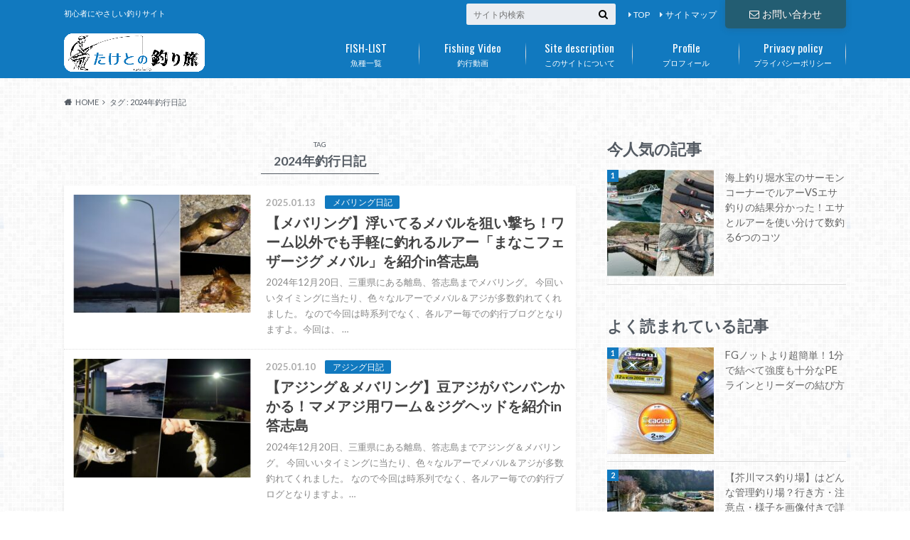

--- FILE ---
content_type: text/html; charset=UTF-8
request_url: https://raitorua.com/tag/2024%E5%B9%B4%E9%87%A3%E8%A1%8C%E6%97%A5%E8%A8%98/
body_size: 17293
content:
<!doctype html>

<!--[if lt IE 7]><html lang="ja" class="no-js lt-ie9 lt-ie8 lt-ie7"><![endif]-->
<!--[if (IE 7)&!(IEMobile)]><html lang="ja" class="no-js lt-ie9 lt-ie8"><![endif]-->
<!--[if (IE 8)&!(IEMobile)]><html lang="ja" class="no-js lt-ie9"><![endif]-->
<!--[if gt IE 8]><!--> <html lang="ja" class="no-js"><!--<![endif]-->

	<head>
	
<meta property='og:locale' content='ja_JP'>
<meta property='og:site_name' content='たけとの釣り旅'>
<meta property="og:type" content="blog">
<meta property="og:title" content="たけとの釣り旅">
<meta property="og:description" content="初心者にやさしい釣りサイト">
<meta property="og:url" content="https://raitorua.com">
<meta property="og:type" content="blog">
	
		<meta charset="utf-8">

		<meta http-equiv="X-UA-Compatible" content="IE=edge">

		<title>2024年釣行日記 | たけとの釣り旅</title>

		<meta name="HandheldFriendly" content="True">
		<meta name="MobileOptimized" content="320">
		<meta name="viewport" content="width=device-width, initial-scale=1"/>
		<link rel="apple-touch-icon" href="https://raitorua.com/wp-content/uploads/2024/03/favicon.png">
		<link rel="icon" href="https://raitorua.com/wp-content/uploads/2024/03/favicon.png">

		<link rel="pingback" href="https://raitorua.com/xmlrpc.php">

		<!--[if IE]><link rel="shortcut icon" href="https://raitorua.com/wp-content/uploads/2024/03/favicon.png"><![endif]-->		<!--[if lt IE 9]>
		<script src="//html5shiv.googlecode.com/svn/trunk/html5.js"></script>
		<script src="//css3-mediaqueries-js.googlecode.com/svn/trunk/css3-mediaqueries.js"></script>
		<![endif]-->

<!-- GAタグ -->
<script async src="https://www.googletagmanager.com/gtag/js?id=UA-122997880-1"></script>
<script>
  window.dataLayer = window.dataLayer || [];
  function gtag(){dataLayer.push(arguments);}
  gtag('js', new Date());

  gtag('config', 'UA-122997880-1');
</script>


		<meta name='robots' content='max-image-preview:large' />
<link rel='dns-prefetch' href='//ajax.googleapis.com' />
<link rel='dns-prefetch' href='//fonts.googleapis.com' />
<link rel='dns-prefetch' href='//maxcdn.bootstrapcdn.com' />
<link rel="alternate" type="application/rss+xml" title="たけとの釣り旅 &raquo; フィード" href="https://raitorua.com/feed/" />
<link rel="alternate" type="application/rss+xml" title="たけとの釣り旅 &raquo; コメントフィード" href="https://raitorua.com/comments/feed/" />
<link rel="alternate" type="application/rss+xml" title="たけとの釣り旅 &raquo; 2024年釣行日記 タグのフィード" href="https://raitorua.com/tag/2024%e5%b9%b4%e9%87%a3%e8%a1%8c%e6%97%a5%e8%a8%98/feed/" />
<script type="text/javascript">
window._wpemojiSettings = {"baseUrl":"https:\/\/s.w.org\/images\/core\/emoji\/14.0.0\/72x72\/","ext":".png","svgUrl":"https:\/\/s.w.org\/images\/core\/emoji\/14.0.0\/svg\/","svgExt":".svg","source":{"concatemoji":"https:\/\/raitorua.com\/wp-includes\/js\/wp-emoji-release.min.js"}};
/*! This file is auto-generated */
!function(i,n){var o,s,e;function c(e){try{var t={supportTests:e,timestamp:(new Date).valueOf()};sessionStorage.setItem(o,JSON.stringify(t))}catch(e){}}function p(e,t,n){e.clearRect(0,0,e.canvas.width,e.canvas.height),e.fillText(t,0,0);var t=new Uint32Array(e.getImageData(0,0,e.canvas.width,e.canvas.height).data),r=(e.clearRect(0,0,e.canvas.width,e.canvas.height),e.fillText(n,0,0),new Uint32Array(e.getImageData(0,0,e.canvas.width,e.canvas.height).data));return t.every(function(e,t){return e===r[t]})}function u(e,t,n){switch(t){case"flag":return n(e,"\ud83c\udff3\ufe0f\u200d\u26a7\ufe0f","\ud83c\udff3\ufe0f\u200b\u26a7\ufe0f")?!1:!n(e,"\ud83c\uddfa\ud83c\uddf3","\ud83c\uddfa\u200b\ud83c\uddf3")&&!n(e,"\ud83c\udff4\udb40\udc67\udb40\udc62\udb40\udc65\udb40\udc6e\udb40\udc67\udb40\udc7f","\ud83c\udff4\u200b\udb40\udc67\u200b\udb40\udc62\u200b\udb40\udc65\u200b\udb40\udc6e\u200b\udb40\udc67\u200b\udb40\udc7f");case"emoji":return!n(e,"\ud83e\udef1\ud83c\udffb\u200d\ud83e\udef2\ud83c\udfff","\ud83e\udef1\ud83c\udffb\u200b\ud83e\udef2\ud83c\udfff")}return!1}function f(e,t,n){var r="undefined"!=typeof WorkerGlobalScope&&self instanceof WorkerGlobalScope?new OffscreenCanvas(300,150):i.createElement("canvas"),a=r.getContext("2d",{willReadFrequently:!0}),o=(a.textBaseline="top",a.font="600 32px Arial",{});return e.forEach(function(e){o[e]=t(a,e,n)}),o}function t(e){var t=i.createElement("script");t.src=e,t.defer=!0,i.head.appendChild(t)}"undefined"!=typeof Promise&&(o="wpEmojiSettingsSupports",s=["flag","emoji"],n.supports={everything:!0,everythingExceptFlag:!0},e=new Promise(function(e){i.addEventListener("DOMContentLoaded",e,{once:!0})}),new Promise(function(t){var n=function(){try{var e=JSON.parse(sessionStorage.getItem(o));if("object"==typeof e&&"number"==typeof e.timestamp&&(new Date).valueOf()<e.timestamp+604800&&"object"==typeof e.supportTests)return e.supportTests}catch(e){}return null}();if(!n){if("undefined"!=typeof Worker&&"undefined"!=typeof OffscreenCanvas&&"undefined"!=typeof URL&&URL.createObjectURL&&"undefined"!=typeof Blob)try{var e="postMessage("+f.toString()+"("+[JSON.stringify(s),u.toString(),p.toString()].join(",")+"));",r=new Blob([e],{type:"text/javascript"}),a=new Worker(URL.createObjectURL(r),{name:"wpTestEmojiSupports"});return void(a.onmessage=function(e){c(n=e.data),a.terminate(),t(n)})}catch(e){}c(n=f(s,u,p))}t(n)}).then(function(e){for(var t in e)n.supports[t]=e[t],n.supports.everything=n.supports.everything&&n.supports[t],"flag"!==t&&(n.supports.everythingExceptFlag=n.supports.everythingExceptFlag&&n.supports[t]);n.supports.everythingExceptFlag=n.supports.everythingExceptFlag&&!n.supports.flag,n.DOMReady=!1,n.readyCallback=function(){n.DOMReady=!0}}).then(function(){return e}).then(function(){var e;n.supports.everything||(n.readyCallback(),(e=n.source||{}).concatemoji?t(e.concatemoji):e.wpemoji&&e.twemoji&&(t(e.twemoji),t(e.wpemoji)))}))}((window,document),window._wpemojiSettings);
</script>
<style type="text/css">
img.wp-smiley,
img.emoji {
	display: inline !important;
	border: none !important;
	box-shadow: none !important;
	height: 1em !important;
	width: 1em !important;
	margin: 0 0.07em !important;
	vertical-align: -0.1em !important;
	background: none !important;
	padding: 0 !important;
}
</style>
	<link rel='stylesheet' id='yarppWidgetCss-css' href='https://raitorua.com/wp-content/plugins/yet-another-related-posts-plugin/style/widget.css' type='text/css' media='all' />
<link rel='stylesheet' id='wp-block-library-css' href='https://raitorua.com/wp-includes/css/dist/block-library/style.min.css' type='text/css' media='all' />
<style id='classic-theme-styles-inline-css' type='text/css'>
/*! This file is auto-generated */
.wp-block-button__link{color:#fff;background-color:#32373c;border-radius:9999px;box-shadow:none;text-decoration:none;padding:calc(.667em + 2px) calc(1.333em + 2px);font-size:1.125em}.wp-block-file__button{background:#32373c;color:#fff;text-decoration:none}
</style>
<style id='global-styles-inline-css' type='text/css'>
body{--wp--preset--color--black: #000000;--wp--preset--color--cyan-bluish-gray: #abb8c3;--wp--preset--color--white: #ffffff;--wp--preset--color--pale-pink: #f78da7;--wp--preset--color--vivid-red: #cf2e2e;--wp--preset--color--luminous-vivid-orange: #ff6900;--wp--preset--color--luminous-vivid-amber: #fcb900;--wp--preset--color--light-green-cyan: #7bdcb5;--wp--preset--color--vivid-green-cyan: #00d084;--wp--preset--color--pale-cyan-blue: #8ed1fc;--wp--preset--color--vivid-cyan-blue: #0693e3;--wp--preset--color--vivid-purple: #9b51e0;--wp--preset--gradient--vivid-cyan-blue-to-vivid-purple: linear-gradient(135deg,rgba(6,147,227,1) 0%,rgb(155,81,224) 100%);--wp--preset--gradient--light-green-cyan-to-vivid-green-cyan: linear-gradient(135deg,rgb(122,220,180) 0%,rgb(0,208,130) 100%);--wp--preset--gradient--luminous-vivid-amber-to-luminous-vivid-orange: linear-gradient(135deg,rgba(252,185,0,1) 0%,rgba(255,105,0,1) 100%);--wp--preset--gradient--luminous-vivid-orange-to-vivid-red: linear-gradient(135deg,rgba(255,105,0,1) 0%,rgb(207,46,46) 100%);--wp--preset--gradient--very-light-gray-to-cyan-bluish-gray: linear-gradient(135deg,rgb(238,238,238) 0%,rgb(169,184,195) 100%);--wp--preset--gradient--cool-to-warm-spectrum: linear-gradient(135deg,rgb(74,234,220) 0%,rgb(151,120,209) 20%,rgb(207,42,186) 40%,rgb(238,44,130) 60%,rgb(251,105,98) 80%,rgb(254,248,76) 100%);--wp--preset--gradient--blush-light-purple: linear-gradient(135deg,rgb(255,206,236) 0%,rgb(152,150,240) 100%);--wp--preset--gradient--blush-bordeaux: linear-gradient(135deg,rgb(254,205,165) 0%,rgb(254,45,45) 50%,rgb(107,0,62) 100%);--wp--preset--gradient--luminous-dusk: linear-gradient(135deg,rgb(255,203,112) 0%,rgb(199,81,192) 50%,rgb(65,88,208) 100%);--wp--preset--gradient--pale-ocean: linear-gradient(135deg,rgb(255,245,203) 0%,rgb(182,227,212) 50%,rgb(51,167,181) 100%);--wp--preset--gradient--electric-grass: linear-gradient(135deg,rgb(202,248,128) 0%,rgb(113,206,126) 100%);--wp--preset--gradient--midnight: linear-gradient(135deg,rgb(2,3,129) 0%,rgb(40,116,252) 100%);--wp--preset--font-size--small: 13px;--wp--preset--font-size--medium: 20px;--wp--preset--font-size--large: 36px;--wp--preset--font-size--x-large: 42px;--wp--preset--spacing--20: 0.44rem;--wp--preset--spacing--30: 0.67rem;--wp--preset--spacing--40: 1rem;--wp--preset--spacing--50: 1.5rem;--wp--preset--spacing--60: 2.25rem;--wp--preset--spacing--70: 3.38rem;--wp--preset--spacing--80: 5.06rem;--wp--preset--shadow--natural: 6px 6px 9px rgba(0, 0, 0, 0.2);--wp--preset--shadow--deep: 12px 12px 50px rgba(0, 0, 0, 0.4);--wp--preset--shadow--sharp: 6px 6px 0px rgba(0, 0, 0, 0.2);--wp--preset--shadow--outlined: 6px 6px 0px -3px rgba(255, 255, 255, 1), 6px 6px rgba(0, 0, 0, 1);--wp--preset--shadow--crisp: 6px 6px 0px rgba(0, 0, 0, 1);}:where(.is-layout-flex){gap: 0.5em;}:where(.is-layout-grid){gap: 0.5em;}body .is-layout-flow > .alignleft{float: left;margin-inline-start: 0;margin-inline-end: 2em;}body .is-layout-flow > .alignright{float: right;margin-inline-start: 2em;margin-inline-end: 0;}body .is-layout-flow > .aligncenter{margin-left: auto !important;margin-right: auto !important;}body .is-layout-constrained > .alignleft{float: left;margin-inline-start: 0;margin-inline-end: 2em;}body .is-layout-constrained > .alignright{float: right;margin-inline-start: 2em;margin-inline-end: 0;}body .is-layout-constrained > .aligncenter{margin-left: auto !important;margin-right: auto !important;}body .is-layout-constrained > :where(:not(.alignleft):not(.alignright):not(.alignfull)){max-width: var(--wp--style--global--content-size);margin-left: auto !important;margin-right: auto !important;}body .is-layout-constrained > .alignwide{max-width: var(--wp--style--global--wide-size);}body .is-layout-flex{display: flex;}body .is-layout-flex{flex-wrap: wrap;align-items: center;}body .is-layout-flex > *{margin: 0;}body .is-layout-grid{display: grid;}body .is-layout-grid > *{margin: 0;}:where(.wp-block-columns.is-layout-flex){gap: 2em;}:where(.wp-block-columns.is-layout-grid){gap: 2em;}:where(.wp-block-post-template.is-layout-flex){gap: 1.25em;}:where(.wp-block-post-template.is-layout-grid){gap: 1.25em;}.has-black-color{color: var(--wp--preset--color--black) !important;}.has-cyan-bluish-gray-color{color: var(--wp--preset--color--cyan-bluish-gray) !important;}.has-white-color{color: var(--wp--preset--color--white) !important;}.has-pale-pink-color{color: var(--wp--preset--color--pale-pink) !important;}.has-vivid-red-color{color: var(--wp--preset--color--vivid-red) !important;}.has-luminous-vivid-orange-color{color: var(--wp--preset--color--luminous-vivid-orange) !important;}.has-luminous-vivid-amber-color{color: var(--wp--preset--color--luminous-vivid-amber) !important;}.has-light-green-cyan-color{color: var(--wp--preset--color--light-green-cyan) !important;}.has-vivid-green-cyan-color{color: var(--wp--preset--color--vivid-green-cyan) !important;}.has-pale-cyan-blue-color{color: var(--wp--preset--color--pale-cyan-blue) !important;}.has-vivid-cyan-blue-color{color: var(--wp--preset--color--vivid-cyan-blue) !important;}.has-vivid-purple-color{color: var(--wp--preset--color--vivid-purple) !important;}.has-black-background-color{background-color: var(--wp--preset--color--black) !important;}.has-cyan-bluish-gray-background-color{background-color: var(--wp--preset--color--cyan-bluish-gray) !important;}.has-white-background-color{background-color: var(--wp--preset--color--white) !important;}.has-pale-pink-background-color{background-color: var(--wp--preset--color--pale-pink) !important;}.has-vivid-red-background-color{background-color: var(--wp--preset--color--vivid-red) !important;}.has-luminous-vivid-orange-background-color{background-color: var(--wp--preset--color--luminous-vivid-orange) !important;}.has-luminous-vivid-amber-background-color{background-color: var(--wp--preset--color--luminous-vivid-amber) !important;}.has-light-green-cyan-background-color{background-color: var(--wp--preset--color--light-green-cyan) !important;}.has-vivid-green-cyan-background-color{background-color: var(--wp--preset--color--vivid-green-cyan) !important;}.has-pale-cyan-blue-background-color{background-color: var(--wp--preset--color--pale-cyan-blue) !important;}.has-vivid-cyan-blue-background-color{background-color: var(--wp--preset--color--vivid-cyan-blue) !important;}.has-vivid-purple-background-color{background-color: var(--wp--preset--color--vivid-purple) !important;}.has-black-border-color{border-color: var(--wp--preset--color--black) !important;}.has-cyan-bluish-gray-border-color{border-color: var(--wp--preset--color--cyan-bluish-gray) !important;}.has-white-border-color{border-color: var(--wp--preset--color--white) !important;}.has-pale-pink-border-color{border-color: var(--wp--preset--color--pale-pink) !important;}.has-vivid-red-border-color{border-color: var(--wp--preset--color--vivid-red) !important;}.has-luminous-vivid-orange-border-color{border-color: var(--wp--preset--color--luminous-vivid-orange) !important;}.has-luminous-vivid-amber-border-color{border-color: var(--wp--preset--color--luminous-vivid-amber) !important;}.has-light-green-cyan-border-color{border-color: var(--wp--preset--color--light-green-cyan) !important;}.has-vivid-green-cyan-border-color{border-color: var(--wp--preset--color--vivid-green-cyan) !important;}.has-pale-cyan-blue-border-color{border-color: var(--wp--preset--color--pale-cyan-blue) !important;}.has-vivid-cyan-blue-border-color{border-color: var(--wp--preset--color--vivid-cyan-blue) !important;}.has-vivid-purple-border-color{border-color: var(--wp--preset--color--vivid-purple) !important;}.has-vivid-cyan-blue-to-vivid-purple-gradient-background{background: var(--wp--preset--gradient--vivid-cyan-blue-to-vivid-purple) !important;}.has-light-green-cyan-to-vivid-green-cyan-gradient-background{background: var(--wp--preset--gradient--light-green-cyan-to-vivid-green-cyan) !important;}.has-luminous-vivid-amber-to-luminous-vivid-orange-gradient-background{background: var(--wp--preset--gradient--luminous-vivid-amber-to-luminous-vivid-orange) !important;}.has-luminous-vivid-orange-to-vivid-red-gradient-background{background: var(--wp--preset--gradient--luminous-vivid-orange-to-vivid-red) !important;}.has-very-light-gray-to-cyan-bluish-gray-gradient-background{background: var(--wp--preset--gradient--very-light-gray-to-cyan-bluish-gray) !important;}.has-cool-to-warm-spectrum-gradient-background{background: var(--wp--preset--gradient--cool-to-warm-spectrum) !important;}.has-blush-light-purple-gradient-background{background: var(--wp--preset--gradient--blush-light-purple) !important;}.has-blush-bordeaux-gradient-background{background: var(--wp--preset--gradient--blush-bordeaux) !important;}.has-luminous-dusk-gradient-background{background: var(--wp--preset--gradient--luminous-dusk) !important;}.has-pale-ocean-gradient-background{background: var(--wp--preset--gradient--pale-ocean) !important;}.has-electric-grass-gradient-background{background: var(--wp--preset--gradient--electric-grass) !important;}.has-midnight-gradient-background{background: var(--wp--preset--gradient--midnight) !important;}.has-small-font-size{font-size: var(--wp--preset--font-size--small) !important;}.has-medium-font-size{font-size: var(--wp--preset--font-size--medium) !important;}.has-large-font-size{font-size: var(--wp--preset--font-size--large) !important;}.has-x-large-font-size{font-size: var(--wp--preset--font-size--x-large) !important;}
.wp-block-navigation a:where(:not(.wp-element-button)){color: inherit;}
:where(.wp-block-post-template.is-layout-flex){gap: 1.25em;}:where(.wp-block-post-template.is-layout-grid){gap: 1.25em;}
:where(.wp-block-columns.is-layout-flex){gap: 2em;}:where(.wp-block-columns.is-layout-grid){gap: 2em;}
.wp-block-pullquote{font-size: 1.5em;line-height: 1.6;}
</style>
<link rel='stylesheet' id='contact-form-7-css' href='https://raitorua.com/wp-content/plugins/contact-form-7/includes/css/styles.css' type='text/css' media='all' />
<link rel='stylesheet' id='default-icon-styles-css' href='https://raitorua.com/wp-content/plugins/svg-vector-icon-plugin/public/../admin/css/wordpress-svg-icon-plugin-style.min.css' type='text/css' media='all' />
<link rel='stylesheet' id='toc-screen-css' href='https://raitorua.com/wp-content/plugins/table-of-contents-plus/screen.min.css' type='text/css' media='all' />
<link rel='stylesheet' id='wordpress-popular-posts-css-css' href='https://raitorua.com/wp-content/plugins/wordpress-popular-posts/assets/css/wpp.css' type='text/css' media='all' />
<link rel='stylesheet' id='style-css' href='https://raitorua.com/wp-content/themes/albatros/style.css' type='text/css' media='all' />
<link rel='stylesheet' id='child-style-css' href='https://raitorua.com/wp-content/themes/albatros_custom/style.css' type='text/css' media='all' />
<link rel='stylesheet' id='shortcode-css' href='https://raitorua.com/wp-content/themes/albatros/library/css/shortcode.css' type='text/css' media='all' />
<link rel='stylesheet' id='gf_Oswald-css' href='//fonts.googleapis.com/css?family=Oswald%3A400%2C300%2C700' type='text/css' media='all' />
<link rel='stylesheet' id='gf_Lato-css' href='//fonts.googleapis.com/css?family=Lato%3A400%2C700%2C400italic%2C700italic' type='text/css' media='all' />
<link rel='stylesheet' id='fontawesome-css' href='//maxcdn.bootstrapcdn.com/font-awesome/4.6.0/css/font-awesome.min.css' type='text/css' media='all' />
<script type='text/javascript' src='//ajax.googleapis.com/ajax/libs/jquery/1.12.2/jquery.min.js' id='jquery-js'></script>
<script id="wpp-json" type="application/json">
{"sampling_active":0,"sampling_rate":100,"ajax_url":"https:\/\/raitorua.com\/wp-json\/wordpress-popular-posts\/v1\/popular-posts","api_url":"https:\/\/raitorua.com\/wp-json\/wordpress-popular-posts","ID":0,"token":"e0e3921587","lang":0,"debug":0}
</script>
<script type='text/javascript' src='https://raitorua.com/wp-content/plugins/wordpress-popular-posts/assets/js/wpp.min.js' id='wpp-js-js'></script>
<link rel="https://api.w.org/" href="https://raitorua.com/wp-json/" /><link rel="alternate" type="application/json" href="https://raitorua.com/wp-json/wp/v2/tags/582" /><style>:root {
			--lazy-loader-animation-duration: 300ms;
		}
		  
		.lazyload {
	display: block;
}

.lazyload,
        .lazyloading {
			opacity: 0;
		}


		.lazyloaded {
			opacity: 1;
			transition: opacity 300ms;
			transition: opacity var(--lazy-loader-animation-duration);
		}</style><noscript><style>.lazyload { display: none; } .lazyload[class*="lazy-loader-background-element-"] { display: block; opacity: 1; }</style></noscript>            <style id="wpp-loading-animation-styles">@-webkit-keyframes bgslide{from{background-position-x:0}to{background-position-x:-200%}}@keyframes bgslide{from{background-position-x:0}to{background-position-x:-200%}}.wpp-widget-placeholder,.wpp-widget-block-placeholder,.wpp-shortcode-placeholder{margin:0 auto;width:60px;height:3px;background:#dd3737;background:linear-gradient(90deg,#dd3737 0%,#571313 10%,#dd3737 100%);background-size:200% auto;border-radius:3px;-webkit-animation:bgslide 1s infinite linear;animation:bgslide 1s infinite linear}</style>
            <style type="text/css">
body{color: #545b63;}
a{color: #1e3ebf;}
a:hover{color: #7a8cd3;}
#main .article footer .post-categories li a,#main .article footer .tags a{  background: #1e3ebf;  border:1px solid #1e3ebf;}
#main .article footer .tags a{color:#1e3ebf; background: none;}
#main .article footer .post-categories li a:hover,#main .article footer .tags a:hover{ background:#7a8cd3;  border-color:#7a8cd3;}
input[type="text"],input[type="password"],input[type="datetime"],input[type="datetime-local"],input[type="date"],input[type="month"],input[type="time"],input[type="week"],input[type="number"],input[type="email"],input[type="url"],input[type="search"],input[type="tel"],input[type="color"],select,textarea,.field { background-color: #eaedf2;}
/*ヘッダー*/
.header{background: #1179bf;}
.header .subnav .site_description,.header .mobile_site_description{color:  #fff;}
.nav li a,.subnav .linklist li a,.subnav .linklist li a:before {color: #fff;}
.nav li a:hover,.subnav .linklist li a:hover{color:#FFFF00;}
.subnav .contactbutton a{background: #235D72;}
.subnav .contactbutton a:hover{background:#3F7E94;}
@media only screen and (min-width: 768px) {
	.nav ul {background: #eaeaff;}
	.nav li ul.sub-menu li a{color: #222222;}
}
/*メインエリア*/
.byline .cat-name{background: #1179bf; color:  #fff;}
.widgettitle {background: #1179bf; color:  #fff;}
.widget li a:after{color: #1179bf!important;}

/* 投稿ページ吹き出し見出し */
.single .entry-content h2{background: #5bbbf7;}
.single .entry-content h2:after{border-top-color:#5bbbf7;}
/* リスト要素 */
.entry-content ul li:before{ background: #5bbbf7;}
.entry-content ol li:before{ background: #5bbbf7;}
/* カテゴリーラベル */
.single .authorbox .author-newpost li .cat-name,.related-box li .cat-name{ background: #1179bf;color:  #fff;}
/* CTA */
.cta-inner{ background: #eaeaff;}
/* ローカルナビ */
.local-nav .title a{ background: #1e3ebf;}
.local-nav .current_page_item a{color:#1e3ebf;}
/* ランキングバッジ */
ul.wpp-list li a:before{background: #1179bf;color:  #fff;}
/* アーカイブのボタン */
.readmore a{border:1px solid #1e3ebf;color:#1e3ebf;}
.readmore a:hover{background:#1e3ebf;color:#fff;}
/* ボタンの色 */
.btn-wrap a{background: #1e3ebf;border: 1px solid #1e3ebf;}
.btn-wrap a:hover{background: #7a8cd3;}
.btn-wrap.simple a{border:1px solid #1e3ebf;color:#1e3ebf;}
.btn-wrap.simple a:hover{background:#1e3ebf;}
/* コメント */
.blue-btn, .comment-reply-link, #submit { background-color: #1e3ebf; }
.blue-btn:hover, .comment-reply-link:hover, #submit:hover, .blue-btn:focus, .comment-reply-link:focus, #submit:focus {background-color: #7a8cd3; }
/* サイドバー */
.widget a{text-decoration:none; color:#666;}
.widget a:hover{color:#999;}
/*フッター*/
#footer-top{background-color: #eaeaff; color: #222222;}
.footer a,#footer-top a{color: #222222;}
#footer-top .widgettitle{color: #222222;}
.footer {background-color: #eaeaff;color: #222222;}
.footer-links li:before{ color: #1179bf;}
/* ページネーション */
.pagination a, .pagination span,.page-links a , .page-links ul > li > span{color: #1e3ebf;}
.pagination a:hover, .pagination a:focus,.page-links a:hover, .page-links a:focus{background-color: #1e3ebf;}
.pagination .current:hover, .pagination .current:focus{color: #7a8cd3;}
</style>
<style type="text/css">.broken_link, a.broken_link {
	text-decoration: line-through;
}</style><style type="text/css" id="custom-background-css">
body.custom-background { background-image: url("https://raitorua.com/wp-content/themes/albatros/library/images/body_bg01.png"); background-position: left top; background-size: auto; background-repeat: repeat; background-attachment: scroll; }
</style>
	<link rel="icon" href="https://raitorua.com/wp-content/uploads/2024/03/cropped-favicon-32x32.png" sizes="32x32" />
<link rel="icon" href="https://raitorua.com/wp-content/uploads/2024/03/cropped-favicon-192x192.png" sizes="192x192" />
<link rel="apple-touch-icon" href="https://raitorua.com/wp-content/uploads/2024/03/cropped-favicon-180x180.png" />
<meta name="msapplication-TileImage" content="https://raitorua.com/wp-content/uploads/2024/03/cropped-favicon-270x270.png" />
		<style type="text/css" id="wp-custom-css">
			/*
ここに独自の CSS を追加することができます。

詳しくは上のヘルプアイコンをクリックしてください。
*/

#toc_container{

min-width: 50%;

border:1px solid #ddd!important;

border-radius: 3px;

background: #fff!important;/*背景色*/

padding:0.5em 1em 1em 1em!important;

margin:1em auto 0.5em auto;

}

#toc_container p.toc_title{

font-size: 110%;

}

#toc_container p.toc_title+ul.toc_list{

margin-top:0.5em!important;

}

#toc_container ul{

counter-reset:num;

list-style:none;

}

#toc_container ul li{

position:relative;

font-size:15px;

font-weight: 500;/*文字太さ*/

line-height: 2.4em;/*行間*/

}

#toc_container ul ul{

margin-left:0!important;

}

#toc_container ul ul li{

font-size:93%!important;

font-weight: 500;

}

#toc_container li a{

display:block;

padding:0.1em 0 0.1em 0.3em;

}

#toc_container li li a{

padding-left:2.3em;

color: #004075;  /* 第2階層のリンク色 */

}

#toc_container li a:hover{

text-decoration:none;

color: #3DBC27;

}

#toc_container li a:before{

position:absolute;

left:5px;

counter-increment:num;

color:#666;

}

#toc_container .toc_title:before,#toc_container ul ul li a:before{

font-family:'FontAwesome';

font-weight:normal;

color:#999;/*Webアイコンの色*/

}

#toc_container .toc_title:before{

content:"\f0f6";

padding-right:6px;

}

#toc_container ul ul li a:before{

content:"\f105";

left:18px

}

@media screen and (max-width:480px){

#toc_container{padding:0.5em 0.5em 1em 0.5em!important;}

#toc_container li li a{padding-left:1.6em;}

#toc_container ul ul li a:before{left:8px;}     

}


/*-------------------------------

　カエレバの表示設定

--------------------------------*/

/*外部リンクアイコンを非表示に*/

.tomarebalink-link1 a[target="_blank"]:after ,

.kaerebalink-link1 a[target="_blank"]:after ,

.booklink-link2 a[target="_blank"]:after

{

content: none;

}

.booklink-box a[target="_blank"]:after ,

.kaerebalink-box a[target="_blank"]:after ,

.tomarebalink-box a[target="_blank"]:after

{

content: none;

}



/*-----------------------------
　カッテネ 表示設定
------------------------------*/
/*基本デザイン*/
.kattene {
	border:solid 1px #ddd;
	border-radius: 7px;
	padding: 18px 20px;/*元は10px*/
	margin-bottom: 1.8em;
  box-sizing: border-box;
	font-size: 98%;}

/*画像エリア*/
.kattene__imgpart {
  text-align: center; }

.kattene img {
	max-height: 160px;/*縦長画像を制限*/
	margin-bottom: 0.5em;/*元はなし*/
	}

/*説明・メーカー名などの部分*/
.kattene__description {
	font-size: 0.8em;
	padding-top: 0.4em;
}

/*ボタンエリアのレイアウト*/
.kattene__btns {
	width: 100%;
	margin-top: 0.8em;/*元は1.2*/ }

.kattene__btns:after {
	display: block;
	clear: both;
	height: 0px;
	visibility: hidden;
	content: "."; }

.kattene__btns > div {
	float: left;
	margin-bottom: 0px;/*元は5px*/ }

.kattene__btns .btn {
	width: 100%;
	padding-left: 0;
	padding-right: 0;
	}

.kattene__btns.__three > div {
	width: 32.66667%; }

.kattene__btns.__three > div:not(:last-child) {
	margin-right: 1%; }

.kattene__btns.__two > div {
	width: 49.5%; }

.kattene__btns.__two > div:nth-child(odd) {
	margin-right: 1%; }

@media screen and (max-width: 980px)/*元は900*/ {
	
.kattene img {
	max-height: 130px;/*縦幅を制限*/
	/*元はなし*/
	max-width: 130px;/*横幅を制限*/
	/*元はなし*/
	}

.kattene__btns.__four > div {
	width: 49.5%; }

.kattene__btns.__four > div:nth-child(odd) {
	margin-right: 1%; }

.kattene__btns.__one > div {
	width: 50%;
	margin-left: 25%; } }

@media screen and (min-width: 981px)/*元は901*/ {

.kattene {
	display: table;
	width: 100%; }
	
.kattene__description {
	margin-bottom: 3.5em;
}

.kattene__imgpart {
	display: table-cell;
	width: 24%;
	}

.kattene__infopart {
	display: table-cell;
	vertical-align: top;
	position: relative;
	padding-left: 20px;
	width: 76%;/*元は80*/ }

.kattene__btns {
	position: absolute;
	bottom: 0;
	box-sizing: border-box;
	padding-right: 10px;
	}

.kattene__btns.__four > div {
	width: 24.25%; }

.kattene__btns.__four > div:not(:last-child) {
	margin-right: 1%; }

.kattene__btns.__two > div {
	width: 49.5%; }

.kattene__btns.__two > div:not(:last-child) {
	margin-right: 1%; }

.kattene__btns.__one > div {
	width: 49.5%;
	float: none;/*元はright*/ } }

/*ボタンの基本デザイン*/
.btn {
	appearance: none;
	background-color: #54c0d1;
	border: 0;
	border-radius: 0;
	color: #fff;
	cursor: pointer;
	display: inline-block;
	font-family: "Hiragino Kaku Gothic ProN", Meiryo, sans-serif;
	font-size: 0.8em;
	-webkit-font-smoothing: antialiased;
	font-weight: 600;
	line-height: 1;
	padding: 0.9em 1em;
	text-decoration: none;
	transition: background-color 150ms ease;
	user-select: none;
	vertical-align: middle;
	white-space: nowrap; }

.btn:hover, .btn:focus {
	background-color: #439aa7;
	color: #fff; }

.btn:disabled {
	cursor: not-allowed;
	opacity: 0.5; }

.btn:disabled:hover {
	background-color: #54c0d1; }

.btn.__small {
	padding: 0.55em;
	font-size: 0.9em;	}

/*オレンジ*/
.btn.__orange {
	background-color: #FF9500;
	-webkit-box-shadow: 0 5px 0 #F07000;
	-moz-box-shadow: 0 5px 0 #F07000;
	box-shadow: 0 5px 0 #F07000;
	-o-box-shadow: 0 5px 0 #F07000;
	-ms-box-shadow: 0 5px 0 #F07000;
	margin-bottom: 5px;
	border-radius: 3px;
	text-align: center; }

.btn.__orange:hover {
	background-color: #F07000; }

.btn.__orange i {
	font-weight: bold; }

.btn.__orange i:before {
	vertical-align: middle;
	font-size: 1.2em;
	margin-right: 0.2em; }

/*ブルー*/
.btn.__blue {
	background-color: #007dcd;
	-webkit-box-shadow: 0 5px 0 #0064a4;
	-moz-box-shadow: 0 5px 0 #0064a4;
	box-shadow: 0 5px 0 #0064a4;
	-o-box-shadow: 0 5px 0 #0064a4;
	-ms-box-shadow: 0 5px 0 #0064a4;
	margin-bottom: 5px;
	border-radius: 3px;
	text-align: center; }

.btn.__blue:hover {
	background-color: #0064a4; }

.btn.__blue i {
	font-weight: bold; }

.btn.__blue i:before {
	vertical-align: middle;
	font-size: 1.2em;
	margin-right: 0.2em; }

/*レッド*/
.btn.__red {
	background-color: #c20004;
	-webkit-box-shadow: 0 5px 0 #9b0003;
	-moz-box-shadow: 0 5px 0 #9b0003;
	box-shadow: 0 5px 0 #9b0003;
	-o-box-shadow: 0 5px 0 #9b0003;
	-ms-box-shadow: 0 5px 0 #9b0003;
	margin-bottom: 5px;
	border-radius: 3px;
	text-align: center; }

.btn.__red:hover {
	background-color: #9b0003; }

.btn.__red i {
	font-weight: bold; }

.btn.__red i:before {
	vertical-align: middle;
	font-size: 1.2em;
	margin-right: 0.2em; }

/*グリーン*/
.btn.__green {
	background-color: #0BBD80;
	-webkit-box-shadow: 0 5px 0 #099766;
	-moz-box-shadow: 0 5px 0 #099766;
	box-shadow: 0 5px 0 #099766;
	-o-box-shadow: 0 5px 0 #099766;
	-ms-box-shadow: 0 5px 0 #099766;
	margin-bottom: 5px;
	border-radius: 3px;
	text-align: center; }

.btn.__green:hover {
	background-color: #099766; }

.btn.__green i {
	font-weight: bold; }

.btn.__green i:before {
	vertical-align: middle;
	font-size: 1.2em;
	margin-right: 0.2em; }

/*外部リンクアイコンを非表示に*/
.kattene a[target="_blank"]:after {
	content: none;
}


.entry-content ul li:before{
  content:" ";
  width: 0px!important;
  height: 0px!important;
  background: #5C6B80;
  box-shadow: -1px -1px 1px rgba(97, 97, 97, 0.5) inset;
  display:block;
  position:absolute;
  -webkit-border-radius:50%;
  -moz-border-radius:50%;
  border-radius:50%;
  left: 2px;
  top: 9px;
}

.single .entry-content h3{
 background: #efefef;
}		</style>
				
<script type="text/javascript" language="javascript">
    var vc_pid = "885617853";
</script><script type="text/javascript" src="//aml.valuecommerce.com/vcdal.js" async></script>



<!-- noindexタグ異常ある時は除去  -->

<meta name=”robots” content=”noindex”>

<!-- noindexタグ異常ある時は除去  -->

	</head>

	<body class="archive tag tag-582 custom-background">

		<div id="container">

					
			<header class="header" role="banner">

				<div id="inner-header" class="wrap cf">


					
<div id="logo">
																		<p class="h1 img"><a href="https://raitorua.com"><img src="https://raitorua.com/wp-content/uploads/2024/03/7c415b67d3857a4239763b157c116b4d.png" alt="たけとの釣り旅"></a></p>
											</div>					
					
					<div class="subnav cf">
										<p class="site_description">初心者にやさしい釣りサイト</p>
										
					<div class="contactbutton"><ul id="menu-header_contact" class=""><li id="menu-item-12192" class="menu-item menu-item-type-post_type menu-item-object-page menu-item-12192"><a href="https://raitorua.com/toiawase/"><i class="fa fa-envelope-o"></i>お問い合わせ</a></li>
</ul></div>					
					<ul id="menu-%e3%82%b0%e3%83%ad%e3%83%bc%e3%83%90%e3%83%ab%e3%83%a1%e3%83%8b%e3%83%a5%e3%83%bc" class="linklist"><li id="menu-item-1798" class="menu-item menu-item-type-custom menu-item-object-custom menu-item-home menu-item-1798"><a href="http://raitorua.com/">TOP</a></li>
<li id="menu-item-828" class="menu-item menu-item-type-post_type menu-item-object-page menu-item-828"><a href="https://raitorua.com/sitemaps/">サイトマップ</a></li>
</ul>					
					<form role="search" method="get" id="searchform" class="searchform" action="https://raitorua.com/">
    <div>
        <label for="s" class="screen-reader-text"></label>
        <input type="search" id="s" name="s" value="" placeholder="サイト内検索" /><button type="submit" id="searchsubmit" ><i class="fa fa-search"></i></button>
    </div>
</form>					</div>

					<nav id="g_nav" role="navigation">
						<ul id="menu-%e3%82%b5%e3%82%a4%e3%83%88%e3%83%98%e3%83%83%e3%83%80%e3%83%bc%e7%94%a8" class="nav top-nav cf"><li id="menu-item-10415" class="menu-item menu-item-type-post_type menu-item-object-post menu-item-has-children menu-item-10415"><a href="https://raitorua.com/raitoruakijiitiran/nyumonmukekiji/">魚種一覧<span class="gf">FISH-LIST</span></a>
<ul class="sub-menu">
	<li id="menu-item-10416" class="menu-item menu-item-type-custom menu-item-object-custom menu-item-10416"><a href="https://raitorua.com/akouturikata/akounyumon/">アコウ（キジハタ）ルアー</a></li>
	<li id="menu-item-10422" class="menu-item menu-item-type-custom menu-item-object-custom menu-item-10422"><a href="https://raitorua.com/ajingturikata/ajingnyumon/">アジング</a></li>
	<li id="menu-item-10423" class="menu-item menu-item-type-custom menu-item-object-custom menu-item-10423"><a href="https://raitorua.com/ikametalturikata/ikametalnyumon/">イカメタル</a></li>
	<li id="menu-item-10424" class="menu-item menu-item-type-custom menu-item-object-custom menu-item-10424"><a href="https://raitorua.com/eginguturikata/egingnyumon/">エギング</a></li>
	<li id="menu-item-10425" class="menu-item menu-item-type-custom menu-item-object-custom menu-item-10425"><a href="https://raitorua.com/jiggingturikata/jiggingnyumon/">オフショアジギング</a></li>
	<li id="menu-item-10426" class="menu-item menu-item-type-custom menu-item-object-custom menu-item-10426"><a href="https://raitorua.com/umituriboriturikata/umituriborinyumon/">海上釣り堀ルアー釣り</a></li>
	<li id="menu-item-10427" class="menu-item menu-item-type-custom menu-item-object-custom menu-item-10427"><a href="https://raitorua.com/gasiraturikata/gasiranyumon/">ガシラルアー釣り</a></li>
	<li id="menu-item-10428" class="menu-item menu-item-type-custom menu-item-object-custom menu-item-10428"><a href="https://raitorua.com/anaturikata/anaturinyumon/">ガシラルアー穴釣り</a></li>
	<li id="menu-item-10429" class="menu-item menu-item-type-custom menu-item-object-custom menu-item-10429"><a href="https://raitorua.com/areatroutfishing/kanrituribanyumon/">管理釣り場</a></li>
	<li id="menu-item-10430" class="menu-item menu-item-type-custom menu-item-object-custom menu-item-10430"><a href="https://raitorua.com/kisuturikata/%e3%82%ad%e3%82%b9%e3%81%ae%e3%83%ab%e3%82%a2%e3%83%bc%e9%87%a3%e3%82%8a%e5%85%a5%e9%96%80%e5%88%9d%e5%bf%83%e8%80%85%e5%90%91%e3%81%91%e3%82%bf%e3%83%83%e3%82%af%e3%83%ab%e3%83%bb%e3%83%ab%e3%82%a2/">キスのルアー釣り</a></li>
	<li id="menu-item-10431" class="menu-item menu-item-type-custom menu-item-object-custom menu-item-10431"><a href="https://raitorua.com/surflureturikata/surflurenyumon/">サーフのルアー釣り</a></li>
	<li id="menu-item-10433" class="menu-item menu-item-type-custom menu-item-object-custom menu-item-10433"><a href="https://raitorua.com/shoajigiturikata/syoajiginyumon/">ショアジギング</a></li>
	<li id="menu-item-10434" class="menu-item menu-item-type-custom menu-item-object-custom menu-item-10434"><a href="https://raitorua.com/tatiuoturikata/tatiuonyumon/">タチウオのルアー釣り</a></li>
	<li id="menu-item-10435" class="menu-item menu-item-type-custom menu-item-object-custom menu-item-10435"><a href="https://raitorua.com/tiningturikata/tiningnyumon/">チニング</a></li>
	<li id="menu-item-10436" class="menu-item menu-item-type-custom menu-item-object-custom menu-item-10436"><a href="https://raitorua.com/bassturikata/bassfishingnyumon/">ブラックバス</a></li>
	<li id="menu-item-10437" class="menu-item menu-item-type-custom menu-item-object-custom menu-item-10437"><a href="https://raitorua.com/magotiturikata/magotinyumon/">マゴチのルアー釣り</a></li>
	<li id="menu-item-10438" class="menu-item menu-item-type-custom menu-item-object-custom menu-item-10438"><a href="https://raitorua.com/mekkiajingturikata/mekkiajingnyumon/">メッキアジング</a></li>
	<li id="menu-item-10439" class="menu-item menu-item-type-custom menu-item-object-custom menu-item-10439"><a href="https://raitorua.com/%e3%83%a1%e3%83%90%e3%83%aa%e3%83%b3%e3%82%b0%e9%87%a3%e3%82%8a%e6%96%b9/mebaringnyumon/">メバリング</a></li>
	<li id="menu-item-10440" class="menu-item menu-item-type-custom menu-item-object-custom menu-item-10440"><a href="https://raitorua.com/gtfishing/gtfishingnyumon/">GT（ロウニンアジ）</a></li>
</ul>
</li>
<li id="menu-item-12641" class="menu-item menu-item-type-taxonomy menu-item-object-category menu-item-12641"><a href="https://raitorua.com/category/turidouga/">釣行動画<span class="gf">Fishing Video</span></a></li>
<li id="menu-item-12191" class="menu-item menu-item-type-post_type menu-item-object-page menu-item-12191"><a href="https://raitorua.com/saitonituite/">このサイトについて<span class="gf">Site description</span></a></li>
<li id="menu-item-12197" class="menu-item menu-item-type-post_type menu-item-object-page menu-item-12197"><a href="https://raitorua.com/jikosyokai/">プロフィール<span class="gf">Profile</span></a></li>
<li id="menu-item-12195" class="menu-item menu-item-type-post_type menu-item-object-page menu-item-12195"><a href="https://raitorua.com/%e3%83%97%e3%83%a9%e3%82%a4%e3%83%90%e3%82%b7%e3%83%bc%e3%83%9d%e3%83%aa%e3%82%b7%e3%83%bc/">プライバシーポリシー<span class="gf">Privacy policy</span></a></li>
</ul>						
						
						

					</nav>

				</div>

			</header>


<div id="breadcrumb" class="breadcrumb inner wrap cf"><ul itemscope itemtype="http://schema.org/BreadcrumbList"><li itemprop="itemListElement" itemscope itemtype="http://schema.org/ListItem" class="bc_homelink"><a itemprop="item" href="https://raitorua.com/"><span itemprop="name">HOME</span></a><meta itemprop="position" content="1" /></li><li itemprop="itemListElement" itemscope itemtype="http://schema.org/ListItem"><span itemprop="name">タグ : 2024年釣行日記</span><meta itemprop="position" content="2" /></li></ul></div>

			<div id="content">

				<div id="inner-content" class="wrap cf">

						<main id="main" class="m-all t-2of3 d-5of7 cf" role="main">

						
							<div class="archivettl">
								
									<h1 class="archive-title h2">
										<span>TAG</span> 2024年釣行日記									</h1>
	
															</div>


														
							<div class="top-post-list">
							
														
								<article class="post-list cf" role="article">
									<a href="https://raitorua.com/%e3%83%a1%e3%83%90%e3%83%aa%e3%83%b3%e3%82%b0%e6%97%a5%e8%a8%98/20241220tosi2/" rel="bookmark" title="【メバリング】浮いてるメバルを狙い撃ち！ワーム以外でも手軽に釣れるルアー「まなこフェザージグ メバル」を紹介in答志島">
								
																		<figure class="eyecatch">
										<noscript><img width="300" height="200" src="https://raitorua.com/wp-content/uploads/2025/01/TOP-5-300x200.jpg" class="attachment-home-thum size-home-thum wp-post-image" alt="【メバリング】浮いてるメバルを狙い撃ち！ワーム以外でも手軽に釣れるルアー「まなこフェザージグ メバル」を紹介in答志島" decoding="async" fetchpriority="high"></noscript><img width="300" height="200" src="data:image/svg+xml,%3Csvg xmlns='http://www.w3.org/2000/svg' viewBox='0 0 300 200'%3E%3C/svg%3E" class="attachment-home-thum size-home-thum wp-post-image lazyload" alt="【メバリング】浮いてるメバルを狙い撃ち！ワーム以外でも手軽に釣れるルアー「まなこフェザージグ メバル」を紹介in答志島" decoding="async" fetchpriority="high" data-src="https://raitorua.com/wp-content/uploads/2025/01/TOP-5-300x200.jpg">									</figure>
																	
									<section class="entry-content cf">
									    <p class="byline entry-meta vcard">
									
										<span class="date updated">2025.01.13</span>
									    <span class="cat-name">メバリング日記</span>
										<span class="author" style="display: none;"><span class="fn">たけと</span></span>
										
									    </p>
									
										<h1 class="h2 entry-title">【メバリング】浮いてるメバルを狙い撃ち！ワーム以外でも手軽に釣れるルアー「まなこフェザージグ メバル」を紹介in答志島</h1>
								
																			<div class="description"><p>2024年12月20日、三重県にある離島、答志島までメバリング。 今回いいタイミングに当たり、色々なルアーでメバル＆アジが多数釣れてくれました。 なので今回は時系列でなく、各ルアー毎での釣行ブログとなりますよ。今回は、 &#8230;</p>
</div>
																	
									</section>
									</a>
								</article>
							
														
								<article class="post-list cf" role="article">
									<a href="https://raitorua.com/%e3%82%a2%e3%82%b8%e3%83%b3%e3%82%b0%e6%97%a5%e8%a8%98/20241220tosi1/" rel="bookmark" title="【アジング＆メバリング】豆アジがバンバンかかる！マメアジ用ワーム＆ジグヘッドを紹介in答志島">
								
																		<figure class="eyecatch">
										<noscript><img width="300" height="200" src="https://raitorua.com/wp-content/uploads/2025/01/TOP-3-300x200.jpg" class="attachment-home-thum size-home-thum wp-post-image" alt="【アジング＆メバリング】豆アジがバンバンかかる！マメアジ用ワーム＆ジグヘッドを紹介in答志島" decoding="async"></noscript><img width="300" height="200" src="data:image/svg+xml,%3Csvg xmlns='http://www.w3.org/2000/svg' viewBox='0 0 300 200'%3E%3C/svg%3E" class="attachment-home-thum size-home-thum wp-post-image lazyload" alt="【アジング＆メバリング】豆アジがバンバンかかる！マメアジ用ワーム＆ジグヘッドを紹介in答志島" decoding="async" data-src="https://raitorua.com/wp-content/uploads/2025/01/TOP-3-300x200.jpg">									</figure>
																	
									<section class="entry-content cf">
									    <p class="byline entry-meta vcard">
									
										<span class="date updated">2025.01.10</span>
									    <span class="cat-name">アジング日記</span>
										<span class="author" style="display: none;"><span class="fn">たけと</span></span>
										
									    </p>
									
										<h1 class="h2 entry-title">【アジング＆メバリング】豆アジがバンバンかかる！マメアジ用ワーム＆ジグヘッドを紹介in答志島</h1>
								
																			<div class="description"><p>2024年12月20日、三重県にある離島、答志島までアジング＆メバリング。 今回いいタイミングに当たり、色々なルアーでメバル＆アジが多数釣れてくれました。 なので今回は時系列でなく、各ルアー毎での釣行ブログとなりますよ。&#8230;</p>
</div>
																	
									</section>
									</a>
								</article>
							
														
								<article class="post-list cf" role="article">
									<a href="https://raitorua.com/%e3%82%a2%e3%82%b8%e3%83%b3%e3%82%b0%e6%97%a5%e8%a8%98/20241112boze2/" rel="bookmark" title="【晩秋アジング Part2】激渋のアジを「2つのメソッド」を組み合わせて攻略！in坊勢島">
								
																		<figure class="eyecatch">
										<noscript><img width="300" height="200" src="https://raitorua.com/wp-content/uploads/2025/01/TOP-1-300x200.jpg" class="attachment-home-thum size-home-thum wp-post-image" alt="【晩秋アジング Part2】激渋のアジを「2つのメソッド」を組み合わせて攻略！in坊勢島" decoding="async"></noscript><img width="300" height="200" src="data:image/svg+xml,%3Csvg xmlns='http://www.w3.org/2000/svg' viewBox='0 0 300 200'%3E%3C/svg%3E" class="attachment-home-thum size-home-thum wp-post-image lazyload" alt="【晩秋アジング Part2】激渋のアジを「2つのメソッド」を組み合わせて攻略！in坊勢島" decoding="async" data-src="https://raitorua.com/wp-content/uploads/2025/01/TOP-1-300x200.jpg">									</figure>
																	
									<section class="entry-content cf">
									    <p class="byline entry-meta vcard">
									
										<span class="date updated">2025.01.06</span>
									    <span class="cat-name">アジング日記</span>
										<span class="author" style="display: none;"><span class="fn">たけと</span></span>
										
									    </p>
									
										<h1 class="h2 entry-title">【晩秋アジング Part2】激渋のアジを「2つのメソッド」を組み合わせて攻略！in坊勢島</h1>
								
																			<div class="description"><p>2024年11月12日、兵庫県姫路沖にある離島、坊勢島までアジングへ行ってきました。 夕マズメに2匹のアジを釣る事が出来ました。 フェリーに乗って離島「坊勢島」へ夕マズメのアジを釣る様子は前回のブログ記事へ その後は釣れ&#8230;</p>
</div>
																	
									</section>
									</a>
								</article>
							
														
								<article class="post-list cf" role="article">
									<a href="https://raitorua.com/%e3%82%a2%e3%82%b8%e3%83%b3%e3%82%b0%e6%97%a5%e8%a8%98/20241027boze4/" rel="bookmark" title="【秋のアジング Part4】潮が速い時は「キャロライナリグ」が良い理由を紹介in坊勢島">
								
																		<figure class="eyecatch">
										<noscript><img width="300" height="200" src="https://raitorua.com/wp-content/uploads/2025/01/TOP-4-300x200.jpg" class="attachment-home-thum size-home-thum wp-post-image" alt="【秋のアジング Part4】潮が速い時は「キャロライナリグ」が良い理由を紹介in坊勢島" decoding="async"></noscript><img width="300" height="200" src="data:image/svg+xml,%3Csvg xmlns='http://www.w3.org/2000/svg' viewBox='0 0 300 200'%3E%3C/svg%3E" class="attachment-home-thum size-home-thum wp-post-image lazyload" alt="【秋のアジング Part4】潮が速い時は「キャロライナリグ」が良い理由を紹介in坊勢島" decoding="async" data-src="https://raitorua.com/wp-content/uploads/2025/01/TOP-4-300x200.jpg">									</figure>
																	
									<section class="entry-content cf">
									    <p class="byline entry-meta vcard">
									
										<span class="date updated">2025.01.02</span>
									    <span class="cat-name">アジング日記</span>
										<span class="author" style="display: none;"><span class="fn">たけと</span></span>
										
									    </p>
									
										<h1 class="h2 entry-title">【秋のアジング Part4】潮が速い時は「キャロライナリグ」が良い理由を紹介in坊勢島</h1>
								
																			<div class="description"><p>2024年10月27日、姫路沖にある「坊勢島」へ。アジングでアジを狙います。 中層にいて低活性なアジを「ある方法」で攻略したのはいいのですが、今度は潮が速くなりジグヘッドリグが沈まなくなり釣れなくなりました。 中層の低活&#8230;</p>
</div>
																	
									</section>
									</a>
								</article>
							
														
								<article class="post-list cf" role="article">
									<a href="https://raitorua.com/%e3%82%a2%e3%82%b8%e3%83%b3%e3%82%b0%e6%97%a5%e8%a8%98/20241027boze3/" rel="bookmark" title="【秋のアジング Part3】中層の低活性なアジを攻略！「あるラインを使う」のがキモでした|in坊勢島">
								
																		<figure class="eyecatch">
										<noscript><img width="300" height="200" src="https://raitorua.com/wp-content/uploads/2025/01/TOP-2-300x200.jpg" class="attachment-home-thum size-home-thum wp-post-image" alt="【秋のアジング Part3】中層の低活性なアジを攻略！「あるラインを使う」のがキモでした|in坊勢島" decoding="async"></noscript><img width="300" height="200" src="data:image/svg+xml,%3Csvg xmlns='http://www.w3.org/2000/svg' viewBox='0 0 300 200'%3E%3C/svg%3E" class="attachment-home-thum size-home-thum wp-post-image lazyload" alt="【秋のアジング Part3】中層の低活性なアジを攻略！「あるラインを使う」のがキモでした|in坊勢島" decoding="async" data-src="https://raitorua.com/wp-content/uploads/2025/01/TOP-2-300x200.jpg">									</figure>
																	
									<section class="entry-content cf">
									    <p class="byline entry-meta vcard">
									
										<span class="date updated">2025.01.02</span>
									    <span class="cat-name">アジング日記</span>
										<span class="author" style="display: none;"><span class="fn">たけと</span></span>
										
									    </p>
									
										<h1 class="h2 entry-title">【秋のアジング Part3】中層の低活性なアジを攻略！「あるラインを使う」のがキモでした|in坊勢島</h1>
								
																			<div class="description"><p>2024年10月27日、姫路沖にある「坊勢島」へ。アジングでアジを狙います。 ショートバイトを「ある方法」で攻略したのはいいのですが、今度はアジのアタリが無くなりました。 ショートバイトを「ある方法」で攻略した様子は前回&#8230;</p>
</div>
																	
									</section>
									</a>
								</article>
							
														
							<nav class="pagination cf">
<ul class='page-numbers'>
	<li><span aria-current="page" class="page-numbers current">1</span></li>
	<li><a class="page-numbers" href="https://raitorua.com/tag/2024%E5%B9%B4%E9%87%A3%E8%A1%8C%E6%97%A5%E8%A8%98/page/2/">2</a></li>
	<li><a class="page-numbers" href="https://raitorua.com/tag/2024%E5%B9%B4%E9%87%A3%E8%A1%8C%E6%97%A5%E8%A8%98/page/3/">3</a></li>
	<li><span class="page-numbers dots">&hellip;</span></li>
	<li><a class="page-numbers" href="https://raitorua.com/tag/2024%E5%B9%B4%E9%87%A3%E8%A1%8C%E6%97%A5%E8%A8%98/page/9/">9</a></li>
	<li><a class="next page-numbers" href="https://raitorua.com/tag/2024%E5%B9%B4%E9%87%A3%E8%A1%8C%E6%97%A5%E8%A8%98/page/2/">></a></li>
</ul>
</nav>

														</div>
						</main>

									<div id="sidebar1" class="sidebar m-all t-1of3 d-2of7 last-col cf" role="complementary">
					
					 
					
										
										
					
											<div id="block-3" class="widget widget_block"><div class="widget popular-posts"><h2>今人気の記事</h2><ul class="wpp-list wpp-list-with-thumbnails">
<li>
<a href="https://raitorua.com/umituribori/20240223samon/" target="_self"><img src="https://raitorua.com/wp-content/uploads/wordpress-popular-posts/17364-featured-150x150.jpg" srcset="https://raitorua.com/wp-content/uploads/wordpress-popular-posts/17364-featured-150x150.jpg, https://raitorua.com/wp-content/uploads/wordpress-popular-posts/17364-featured-150x150@1.5x.jpg 1.5x, https://raitorua.com/wp-content/uploads/wordpress-popular-posts/17364-featured-150x150@2x.jpg 2x, https://raitorua.com/wp-content/uploads/wordpress-popular-posts/17364-featured-150x150@2.5x.jpg 2.5x, https://raitorua.com/wp-content/uploads/wordpress-popular-posts/17364-featured-150x150@3x.jpg 3x" width="150" height="150" alt="海上釣り堀水宝のサーモンコーナーでルアーVSエサ釣りの結果分かった！エサとルアーを使い分けて数釣る6つのコツ" class="wpp-thumbnail wpp_featured wpp_cached_thumb" decoding="async" loading="lazy"></a>
<a href="https://raitorua.com/umituribori/20240223samon/" class="wpp-post-title" target="_self">海上釣り堀水宝のサーモンコーナーでルアーVSエサ釣りの結果分かった！エサとルアーを使い分けて数釣る6つのコツ</a>
</li>
</ul></div></div><div id="block-2" class="widget widget_block"><div class="widget popular-posts"><h2>よく読まれている記事</h2><ul class="wpp-list wpp-list-with-thumbnails">
<li>
<a href="https://raitorua.com/lineknots/fgknatan3noto/" target="_self"><img src="https://raitorua.com/wp-content/uploads/wordpress-popular-posts/5725-featured-150x150.jpg" srcset="https://raitorua.com/wp-content/uploads/wordpress-popular-posts/5725-featured-150x150.jpg, https://raitorua.com/wp-content/uploads/wordpress-popular-posts/5725-featured-150x150@1.5x.jpg 1.5x, https://raitorua.com/wp-content/uploads/wordpress-popular-posts/5725-featured-150x150@2x.jpg 2x, https://raitorua.com/wp-content/uploads/wordpress-popular-posts/5725-featured-150x150@2.5x.jpg 2.5x, https://raitorua.com/wp-content/uploads/wordpress-popular-posts/5725-featured-150x150@3x.jpg 3x" width="150" height="150" alt="" class="wpp-thumbnail wpp_featured wpp_cached_thumb" decoding="async" loading="lazy"></a>
<a href="https://raitorua.com/lineknots/fgknatan3noto/" class="wpp-post-title" target="_self">FGノットより超簡単！1分で結べて強度も十分なPEラインとリーダーの結び方</a>
</li>
<li>
<a href="https://raitorua.com/areatroutfishing/akutabawacommentary/" target="_self"><img src="https://raitorua.com/wp-content/uploads/wordpress-popular-posts/5484-featured-150x150.jpg" srcset="https://raitorua.com/wp-content/uploads/wordpress-popular-posts/5484-featured-150x150.jpg, https://raitorua.com/wp-content/uploads/wordpress-popular-posts/5484-featured-150x150@1.5x.jpg 1.5x, https://raitorua.com/wp-content/uploads/wordpress-popular-posts/5484-featured-150x150@2x.jpg 2x, https://raitorua.com/wp-content/uploads/wordpress-popular-posts/5484-featured-150x150@2.5x.jpg 2.5x, https://raitorua.com/wp-content/uploads/wordpress-popular-posts/5484-featured-150x150@3x.jpg 3x" width="150" height="150" alt="" class="wpp-thumbnail wpp_featured wpp_cached_thumb" decoding="async" loading="lazy"></a>
<a href="https://raitorua.com/areatroutfishing/akutabawacommentary/" class="wpp-post-title" target="_self">【芥川マス釣り場】はどんな管理釣り場？行き方・注意点・様子を画像付きで詳しく解説</a>
</li>
<li>
<a href="https://raitorua.com/umituribori/20240223samon/" target="_self"><img src="https://raitorua.com/wp-content/uploads/wordpress-popular-posts/17364-featured-150x150.jpg" srcset="https://raitorua.com/wp-content/uploads/wordpress-popular-posts/17364-featured-150x150.jpg, https://raitorua.com/wp-content/uploads/wordpress-popular-posts/17364-featured-150x150@1.5x.jpg 1.5x, https://raitorua.com/wp-content/uploads/wordpress-popular-posts/17364-featured-150x150@2x.jpg 2x, https://raitorua.com/wp-content/uploads/wordpress-popular-posts/17364-featured-150x150@2.5x.jpg 2.5x, https://raitorua.com/wp-content/uploads/wordpress-popular-posts/17364-featured-150x150@3x.jpg 3x" width="150" height="150" alt="海上釣り堀水宝のサーモンコーナーでルアーVSエサ釣りの結果分かった！エサとルアーを使い分けて数釣る6つのコツ" class="wpp-thumbnail wpp_featured wpp_cached_thumb" decoding="async" loading="lazy"></a>
<a href="https://raitorua.com/umituribori/20240223samon/" class="wpp-post-title" target="_self">海上釣り堀水宝のサーモンコーナーでルアーVSエサ釣りの結果分かった！エサとルアーを使い分けて数釣る6つのコツ</a>
</li>
<li>
<a href="https://raitorua.com/umituribori/20240715suiho/" target="_self"><img src="https://raitorua.com/wp-content/uploads/wordpress-popular-posts/18206-featured-150x150.jpg" srcset="https://raitorua.com/wp-content/uploads/wordpress-popular-posts/18206-featured-150x150.jpg, https://raitorua.com/wp-content/uploads/wordpress-popular-posts/18206-featured-150x150@1.5x.jpg 1.5x, https://raitorua.com/wp-content/uploads/wordpress-popular-posts/18206-featured-150x150@2x.jpg 2x, https://raitorua.com/wp-content/uploads/wordpress-popular-posts/18206-featured-150x150@2.5x.jpg 2.5x, https://raitorua.com/wp-content/uploads/wordpress-popular-posts/18206-featured-150x150@3x.jpg 3x" width="150" height="150" alt="【海上釣り堀】ウグイで泳がせはNG？実は誘って釣ると青物爆釣エサ！理由・釣り方を紹介in水宝" class="wpp-thumbnail wpp_featured wpp_cached_thumb" decoding="async" loading="lazy"></a>
<a href="https://raitorua.com/umituribori/20240715suiho/" class="wpp-post-title" target="_self">【海上釣り堀】ウグイで泳がせはNG？実は誘って釣ると青物爆釣エサ！理由・釣り方を紹介in水宝</a>
</li>
<li>
<a href="https://raitorua.com/kisuturikata/kisuruasyokai/" target="_self"><img src="https://raitorua.com/wp-content/uploads/wordpress-popular-posts/10679-featured-150x150.jpg" srcset="https://raitorua.com/wp-content/uploads/wordpress-popular-posts/10679-featured-150x150.jpg, https://raitorua.com/wp-content/uploads/wordpress-popular-posts/10679-featured-150x150@1.5x.jpg 1.5x, https://raitorua.com/wp-content/uploads/wordpress-popular-posts/10679-featured-150x150@2x.jpg 2x, https://raitorua.com/wp-content/uploads/wordpress-popular-posts/10679-featured-150x150@2.5x.jpg 2.5x, https://raitorua.com/wp-content/uploads/wordpress-popular-posts/10679-featured-150x150@3x.jpg 3x" width="150" height="150" alt="キスのルアー釣りが超面白い！必要なタックルとルアーを紹介します" class="wpp-thumbnail wpp_featured wpp_cached_thumb" decoding="async" loading="lazy"></a>
<a href="https://raitorua.com/kisuturikata/kisuruasyokai/" class="wpp-post-title" target="_self">キスのルアー釣りが超面白い！必要なタックルとルアーを紹介します</a>
</li>
<li>
<a href="https://raitorua.com/umituribori/20250216benya/" target="_self"><img src="https://raitorua.com/wp-content/uploads/wordpress-popular-posts/19049-featured-150x150.jpg" srcset="https://raitorua.com/wp-content/uploads/wordpress-popular-posts/19049-featured-150x150.jpg, https://raitorua.com/wp-content/uploads/wordpress-popular-posts/19049-featured-150x150@1.5x.jpg 1.5x, https://raitorua.com/wp-content/uploads/wordpress-popular-posts/19049-featured-150x150@2x.jpg 2x, https://raitorua.com/wp-content/uploads/wordpress-popular-posts/19049-featured-150x150@2.5x.jpg 2.5x, https://raitorua.com/wp-content/uploads/wordpress-popular-posts/19049-featured-150x150@3x.jpg 3x" width="150" height="150" alt="【海上釣堀】低水温で低活性な真鯛が釣れる餌ランキング|釣れる理由も紹介in辨屋(T-BOSE大オフ会)" class="wpp-thumbnail wpp_featured wpp_cached_thumb" decoding="async" loading="lazy"></a>
<a href="https://raitorua.com/umituribori/20250216benya/" class="wpp-post-title" target="_self">【海上釣堀】低水温で低活性な真鯛が釣れる餌ランキング|釣れる理由も紹介in辨屋(T-BOSE大オフ会)</a>
</li>
</ul></div></div><div id="text-25" class="widget widget_text">			<div class="textwidget"><p><a href="https://fishing.blogmura.com/ranking/in?p_cid=11184111" target="_blank" rel="noopener"><noscript><img decoding="async" src="https://b.blogmura.com/fishing/88_31.gif" alt="にほんブログ村 釣りブログへ" width="88" height="31" border="0"></noscript><img decoding="async" src="data:image/svg+xml,%3Csvg xmlns='http://www.w3.org/2000/svg' viewBox='0 0 88 31'%3E%3C/svg%3E" alt="にほんブログ村 釣りブログへ" width="88" height="31" border="0" data-src="https://b.blogmura.com/fishing/88_31.gif" class=" lazyload"></a><br />
<a href="https://fishing.blogmura.com/ranking/in?p_cid=11184111" target="_blank" rel="noopener">にほんブログ村</a></p>
<p><a href="https://blog.with2.net/link/?id=1584731:2020" title="釣り・フィッシングランキング"><noscript><img decoding="async" alt="釣り・フィッシングランキング" width="200" height="55" src="https://blog.with2.net/img/banner/c/banner_2/br_c_2020_2.gif"></noscript><img decoding="async" alt="釣り・フィッシングランキング" width="200" height="55" src="data:image/svg+xml,%3Csvg xmlns='http://www.w3.org/2000/svg' viewBox='0 0 200 55'%3E%3C/svg%3E" data-src="https://blog.with2.net/img/banner/c/banner_2/br_c_2020_2.gif" class=" lazyload"></a><br /><a href="https://blog.with2.net/link/?id=1584731:2020" title="釣り・フィッシングランキング" style="font-size: 0.9em;">釣り・フィッシングランキング</a></p>
<p><a href="https://blogmura.com/profiles/11184111?p_cid=11184111"><noscript><img decoding="async" src="https://blogparts.blogmura.com/parts_image/user/pv11184111.gif" alt="PVアクセスランキング にほんブログ村"></noscript><img decoding="async" src="[data-uri]" alt="PVアクセスランキング にほんブログ村" data-src="https://blogparts.blogmura.com/parts_image/user/pv11184111.gif" class=" lazyload"></a></p>
</div>
		</div>					
					
				</div>

				</div>

			</div>



<div id="page-top">
	<a href="#header" title="ページトップへ"><i class="fa fa-chevron-up"></i></a>
</div>

							<div id="footer-top" class="cf">
					<div class="inner wrap">
													<div class="m-all t-1of2 d-1of3">
							<div id="text-20" class="widget footerwidget widget_text">			<div class="textwidget"><h4>ライトルアーフィッシング入門記事一覧</h4>
<p><div class="related_article cf labelnone"><a href="https://raitorua.com/akouturikata/akounyumon/" target="_blank" class="cf" rel="noopener"><figure class="eyecatch thum"><noscript><img width="300" height="200" src="https://raitorua.com/wp-content/uploads/2019/05/CIMG7175k-2-300x200.jpg" class="attachment-home-thum size-home-thum wp-post-image" alt="アコウ（キジハタ）ルアー釣り入門|初心者向けタックル・ルアー・釣り方紹介" decoding="async"></noscript><img width="300" height="200" src="data:image/svg+xml,%3Csvg xmlns='http://www.w3.org/2000/svg' viewBox='0 0 300 200'%3E%3C/svg%3E" class="attachment-home-thum size-home-thum wp-post-image lazyload" alt="アコウ（キジハタ）ルアー釣り入門|初心者向けタックル・ルアー・釣り方紹介" decoding="async" data-src="https://raitorua.com/wp-content/uploads/2019/05/CIMG7175k-2-300x200.jpg"></figure><div class="meta inbox"><p class="ttl">アコウ（キジハタ）ルアー釣り入門|初心者向けタックル・ルアー・釣り方紹介</p></div></a></div><div class="related_article cf labelnone"><a href="https://raitorua.com/ajingturikata/ajingnyumon/" target="_blank" class="cf" rel="noopener"><figure class="eyecatch thum"><noscript><img width="300" height="200" src="https://raitorua.com/wp-content/uploads/2019/05/CIMG8730k-300x200.jpg" class="attachment-home-thum size-home-thum wp-post-image" alt="アジング入門|初心者向けタックル・ルアー・釣り方紹介" decoding="async"></noscript><img width="300" height="200" src="data:image/svg+xml,%3Csvg xmlns='http://www.w3.org/2000/svg' viewBox='0 0 300 200'%3E%3C/svg%3E" class="attachment-home-thum size-home-thum wp-post-image lazyload" alt="アジング入門|初心者向けタックル・ルアー・釣り方紹介" decoding="async" data-src="https://raitorua.com/wp-content/uploads/2019/05/CIMG8730k-300x200.jpg"></figure><div class="meta inbox"><p class="ttl">アジング入門|初心者向けタックル・ルアー・釣り方紹介</p></div></a></div><div class="related_article cf labelnone"><a href="https://raitorua.com/ikametalturikata/ikametalnyumon/" target="_blank" class="cf" rel="noopener"><figure class="eyecatch thum"><noscript><img width="300" height="200" src="https://raitorua.com/wp-content/uploads/2019/05/1556933639-300x200.jpg" class="attachment-home-thum size-home-thum wp-post-image" alt="イカメタル入門|初心者向けタックル・ルアー・釣り方紹介" decoding="async"></noscript><img width="300" height="200" src="data:image/svg+xml,%3Csvg xmlns='http://www.w3.org/2000/svg' viewBox='0 0 300 200'%3E%3C/svg%3E" class="attachment-home-thum size-home-thum wp-post-image lazyload" alt="イカメタル入門|初心者向けタックル・ルアー・釣り方紹介" decoding="async" data-src="https://raitorua.com/wp-content/uploads/2019/05/1556933639-300x200.jpg"></figure><div class="meta inbox"><p class="ttl">イカメタル入門|初心者向けタックル・ルアー・釣り方紹介</p></div></a></div><div class="related_article cf labelnone"><a href="https://raitorua.com/eginguturikata/egingnyumon/" target="_blank" class="cf" rel="noopener"><figure class="eyecatch thum"><noscript><img width="300" height="200" src="https://raitorua.com/wp-content/uploads/2019/05/CIMG9640k-300x200.jpg" class="attachment-home-thum size-home-thum wp-post-image" alt="エギング入門|初心者向けタックル・エギ・釣り方紹介" decoding="async"></noscript><img width="300" height="200" src="data:image/svg+xml,%3Csvg xmlns='http://www.w3.org/2000/svg' viewBox='0 0 300 200'%3E%3C/svg%3E" class="attachment-home-thum size-home-thum wp-post-image lazyload" alt="エギング入門|初心者向けタックル・エギ・釣り方紹介" decoding="async" data-src="https://raitorua.com/wp-content/uploads/2019/05/CIMG9640k-300x200.jpg"></figure><div class="meta inbox"><p class="ttl">エギング入門|初心者向けタックル・エギ・釣り方紹介</p></div></a></div><div class="related_article cf labelnone"><a href="https://raitorua.com/jiggingturikata/jiggingnyumon/" target="_blank" class="cf" rel="noopener"><figure class="eyecatch thum"><noscript><img width="300" height="200" src="https://raitorua.com/wp-content/uploads/2020/02/66d8367c332fea305d761477ce6cd267-300x200.jpg" class="attachment-home-thum size-home-thum wp-post-image" alt="オフショアジギング入門|初心者向けタックル・ルアー・釣り方紹介" decoding="async" srcset="https://raitorua.com/wp-content/uploads/2020/02/66d8367c332fea305d761477ce6cd267-300x200.jpg 300w, https://raitorua.com/wp-content/uploads/2020/02/66d8367c332fea305d761477ce6cd267-600x397.jpg 600w" sizes="(max-width: 300px) 100vw, 300px"></noscript><img width="300" height="200" src="data:image/svg+xml,%3Csvg xmlns='http://www.w3.org/2000/svg' viewBox='0 0 300 200'%3E%3C/svg%3E" class="attachment-home-thum size-home-thum wp-post-image lazyload" alt="オフショアジギング入門|初心者向けタックル・ルアー・釣り方紹介" decoding="async" srcset="data:image/svg+xml,%3Csvg%20xmlns%3D%22http%3A%2F%2Fwww.w3.org%2F2000%2Fsvg%22%20viewBox%3D%220%200%20300%20200%22%3E%3C%2Fsvg%3E 300w" sizes="(max-width: 300px) 100vw, 300px" data-srcset="https://raitorua.com/wp-content/uploads/2020/02/66d8367c332fea305d761477ce6cd267-300x200.jpg 300w, https://raitorua.com/wp-content/uploads/2020/02/66d8367c332fea305d761477ce6cd267-600x397.jpg 600w" data-src="https://raitorua.com/wp-content/uploads/2020/02/66d8367c332fea305d761477ce6cd267-300x200.jpg"></figure><div class="meta inbox"><p class="ttl">オフショアジギング入門|初心者向けタックル・ルアー・釣り方紹介</p></div></a></div><div class="related_article cf labelnone"><a href="https://raitorua.com/umituriboriturikata/umituriborinyumon/" target="_blank" class="cf" rel="noopener"><figure class="eyecatch thum"><noscript><img width="300" height="200" src="https://raitorua.com/wp-content/uploads/2019/05/CIMG6829e2-300x200.jpg" class="attachment-home-thum size-home-thum wp-post-image" alt="海上釣り堀ルアー釣り入門|初心者向けタックル・ルアー・釣り方紹介" decoding="async"></noscript><img width="300" height="200" src="data:image/svg+xml,%3Csvg xmlns='http://www.w3.org/2000/svg' viewBox='0 0 300 200'%3E%3C/svg%3E" class="attachment-home-thum size-home-thum wp-post-image lazyload" alt="海上釣り堀ルアー釣り入門|初心者向けタックル・ルアー・釣り方紹介" decoding="async" data-src="https://raitorua.com/wp-content/uploads/2019/05/CIMG6829e2-300x200.jpg"></figure><div class="meta inbox"><p class="ttl">海上釣り堀ルアー釣り入門|初心者向けタックル・ルアー・釣り方紹介</p></div></a></div><div class="related_article cf labelnone"><a href="https://raitorua.com/gasiraturikata/gasiranyumon/" target="_blank" class="cf" rel="noopener"><figure class="eyecatch thum"><noscript><img width="300" height="200" src="https://raitorua.com/wp-content/uploads/2019/12/0d4002b4147065bf3be03febf16f08c8-300x200.jpg" class="attachment-home-thum size-home-thum wp-post-image" alt="ガシラ（カサゴ）・ソイのルアー釣り入門|初心者向けタックル・ルアー・釣り方紹介" decoding="async"></noscript><img width="300" height="200" src="data:image/svg+xml,%3Csvg xmlns='http://www.w3.org/2000/svg' viewBox='0 0 300 200'%3E%3C/svg%3E" class="attachment-home-thum size-home-thum wp-post-image lazyload" alt="ガシラ（カサゴ）・ソイのルアー釣り入門|初心者向けタックル・ルアー・釣り方紹介" decoding="async" data-src="https://raitorua.com/wp-content/uploads/2019/12/0d4002b4147065bf3be03febf16f08c8-300x200.jpg"></figure><div class="meta inbox"><p class="ttl">ガシラ（カサゴ）・ソイのルアー釣り入門|初心者向けタックル・ルアー・釣り方紹介</p></div></a></div><div class="related_article cf labelnone"><a href="https://raitorua.com/anaturikata/anaturinyumon/" target="_blank" class="cf" rel="noopener"><figure class="eyecatch thum"><noscript><img width="300" height="200" src="https://raitorua.com/wp-content/uploads/2019/05/6dfcbe728bab5e25123407b3c93daad7-e1548847500241-300x200.jpg" class="attachment-home-thum size-home-thum wp-post-image" alt="ガシラ（カサゴ）の穴釣り入門|初心者向けタックル・ルアー・釣り方紹介" decoding="async"></noscript><img width="300" height="200" src="data:image/svg+xml,%3Csvg xmlns='http://www.w3.org/2000/svg' viewBox='0 0 300 200'%3E%3C/svg%3E" class="attachment-home-thum size-home-thum wp-post-image lazyload" alt="ガシラ（カサゴ）の穴釣り入門|初心者向けタックル・ルアー・釣り方紹介" decoding="async" data-src="https://raitorua.com/wp-content/uploads/2019/05/6dfcbe728bab5e25123407b3c93daad7-e1548847500241-300x200.jpg"></figure><div class="meta inbox"><p class="ttl">ガシラ（カサゴ）の穴釣り入門|初心者向けタックル・ルアー・釣り方紹介</p></div></a></div><div class="related_article cf labelnone"><a href="https://raitorua.com/areatroutfishing/kanrituribanyumon/" target="_blank" class="cf" rel="noopener"><figure class="eyecatch thum"><noscript><img width="300" height="200" src="https://raitorua.com/wp-content/uploads/2019/07/43-300x200.jpg" class="attachment-home-thum size-home-thum wp-post-image" alt="管理釣り場（エリアトラウト）釣り入門|初心者向けタックル・ルアー・釣り方紹介" decoding="async"></noscript><img width="300" height="200" src="data:image/svg+xml,%3Csvg xmlns='http://www.w3.org/2000/svg' viewBox='0 0 300 200'%3E%3C/svg%3E" class="attachment-home-thum size-home-thum wp-post-image lazyload" alt="管理釣り場（エリアトラウト）釣り入門|初心者向けタックル・ルアー・釣り方紹介" decoding="async" data-src="https://raitorua.com/wp-content/uploads/2019/07/43-300x200.jpg"></figure><div class="meta inbox"><p class="ttl">管理釣り場（エリアトラウト）釣り入門|初心者向けタックル・ルアー・釣り方紹介</p></div></a></div><div class="related_article cf labelnone"><a href="https://raitorua.com/kisuturikata/%e3%82%ad%e3%82%b9%e3%81%ae%e3%83%ab%e3%82%a2%e3%83%bc%e9%87%a3%e3%82%8a%e5%85%a5%e9%96%80%e5%88%9d%e5%bf%83%e8%80%85%e5%90%91%e3%81%91%e3%82%bf%e3%83%83%e3%82%af%e3%83%ab%e3%83%bb%e3%83%ab%e3%82%a2/" target="_blank" class="cf" rel="noopener"><figure class="eyecatch thum"><noscript><img width="300" height="200" src="https://raitorua.com/wp-content/uploads/2019/05/557adfb8c4a417bf03c50de95d05f027-300x200.jpg" class="attachment-home-thum size-home-thum wp-post-image" alt="キスのルアー釣り入門|初心者向けタックル・ルアー・釣り方紹介" decoding="async"></noscript><img width="300" height="200" src="data:image/svg+xml,%3Csvg xmlns='http://www.w3.org/2000/svg' viewBox='0 0 300 200'%3E%3C/svg%3E" class="attachment-home-thum size-home-thum wp-post-image lazyload" alt="キスのルアー釣り入門|初心者向けタックル・ルアー・釣り方紹介" decoding="async" data-src="https://raitorua.com/wp-content/uploads/2019/05/557adfb8c4a417bf03c50de95d05f027-300x200.jpg"></figure><div class="meta inbox"><p class="ttl">キスのルアー釣り入門|初心者向けタックル・ルアー・釣り方紹介</p></div></a></div><div class="related_article cf labelnone"><a href="https://raitorua.com/surflureturikata/surflurenyumon/" target="_blank" class="cf" rel="noopener"><figure class="eyecatch thum"><noscript><img width="300" height="200" src="https://raitorua.com/wp-content/uploads/2019/05/1557750411-300x200.jpg" class="attachment-home-thum size-home-thum wp-post-image" alt="サーフのルアー釣り入門|初心者向けタックル・ルアー・釣り方紹介" decoding="async"></noscript><img width="300" height="200" src="data:image/svg+xml,%3Csvg xmlns='http://www.w3.org/2000/svg' viewBox='0 0 300 200'%3E%3C/svg%3E" class="attachment-home-thum size-home-thum wp-post-image lazyload" alt="サーフのルアー釣り入門|初心者向けタックル・ルアー・釣り方紹介" decoding="async" data-src="https://raitorua.com/wp-content/uploads/2019/05/1557750411-300x200.jpg"></figure><div class="meta inbox"><p class="ttl">サーフのルアー釣り入門|初心者向けタックル・ルアー・釣り方紹介</p></div></a></div><div class="related_article cf labelnone"><a href="https://raitorua.com/shoajigiturikata/syoajiginyumon/" target="_blank" class="cf" rel="noopener"><figure class="eyecatch thum"><noscript><img width="300" height="200" src="https://raitorua.com/wp-content/uploads/2019/05/1558966144-300x200.jpg" class="attachment-home-thum size-home-thum wp-post-image" alt="ショアジギング入門|初心者向けタックル・ルアー・釣り方紹介" decoding="async"></noscript><img width="300" height="200" src="data:image/svg+xml,%3Csvg xmlns='http://www.w3.org/2000/svg' viewBox='0 0 300 200'%3E%3C/svg%3E" class="attachment-home-thum size-home-thum wp-post-image lazyload" alt="ショアジギング入門|初心者向けタックル・ルアー・釣り方紹介" decoding="async" data-src="https://raitorua.com/wp-content/uploads/2019/05/1558966144-300x200.jpg"></figure><div class="meta inbox"><p class="ttl">ショアジギング入門|初心者向けタックル・ルアー・釣り方紹介</p></div></a></div><div class="related_article cf labelnone"><a href="https://raitorua.com/tatiuoturikata/tatiuonyumon/" target="_blank" class="cf" rel="noopener"><figure class="eyecatch thum"><noscript><img width="300" height="200" src="https://raitorua.com/wp-content/uploads/2019/05/CIMG0836k-300x200.jpg" class="attachment-home-thum size-home-thum wp-post-image" alt="タチウオのルアー釣り入門|初心者向けタックル・ルアー・釣り方紹介" decoding="async"></noscript><img width="300" height="200" src="data:image/svg+xml,%3Csvg xmlns='http://www.w3.org/2000/svg' viewBox='0 0 300 200'%3E%3C/svg%3E" class="attachment-home-thum size-home-thum wp-post-image lazyload" alt="タチウオのルアー釣り入門|初心者向けタックル・ルアー・釣り方紹介" decoding="async" data-src="https://raitorua.com/wp-content/uploads/2019/05/CIMG0836k-300x200.jpg"></figure><div class="meta inbox"><p class="ttl">タチウオのルアー釣り入門|初心者向けタックル・ルアー・釣り方紹介</p></div></a></div><div class="related_article cf labelnone"><a href="https://raitorua.com/tiningturikata/tiningnyumon/" target="_blank" class="cf" rel="noopener"><figure class="eyecatch thum"><noscript><img width="300" height="200" src="https://raitorua.com/wp-content/uploads/2019/06/b27cdb0a98dc5af7d8199c497081aff5-300x200.jpg" class="attachment-home-thum size-home-thum wp-post-image" alt="チニング入門|初心者向けタックル・ルアー・釣り方紹介" decoding="async"></noscript><img width="300" height="200" src="data:image/svg+xml,%3Csvg xmlns='http://www.w3.org/2000/svg' viewBox='0 0 300 200'%3E%3C/svg%3E" class="attachment-home-thum size-home-thum wp-post-image lazyload" alt="チニング入門|初心者向けタックル・ルアー・釣り方紹介" decoding="async" data-src="https://raitorua.com/wp-content/uploads/2019/06/b27cdb0a98dc5af7d8199c497081aff5-300x200.jpg"></figure><div class="meta inbox"><p class="ttl">チニング入門|初心者向けタックル・ルアー・釣り方紹介</p></div></a></div><div class="related_article cf labelnone"><a href="https://raitorua.com/bassturikata/bassfishingnyumon/" target="_blank" class="cf" rel="noopener"><figure class="eyecatch thum"><noscript><img width="300" height="200" src="https://raitorua.com/wp-content/uploads/2019/07/169fc04f30db-300x200.jpg" class="attachment-home-thum size-home-thum wp-post-image" alt="ブラックバス釣り入門|初心者向けタックル・ルアー・釣り方紹介" decoding="async"></noscript><img width="300" height="200" src="data:image/svg+xml,%3Csvg xmlns='http://www.w3.org/2000/svg' viewBox='0 0 300 200'%3E%3C/svg%3E" class="attachment-home-thum size-home-thum wp-post-image lazyload" alt="ブラックバス釣り入門|初心者向けタックル・ルアー・釣り方紹介" decoding="async" data-src="https://raitorua.com/wp-content/uploads/2019/07/169fc04f30db-300x200.jpg"></figure><div class="meta inbox"><p class="ttl">ブラックバス釣り入門|初心者向けタックル・ルアー・釣り方紹介</p></div></a></div><div class="related_article cf labelnone"><a href="https://raitorua.com/magotiturikata/magotinyumon/" target="_blank" class="cf" rel="noopener"><figure class="eyecatch thum"><noscript><img width="300" height="200" src="https://raitorua.com/wp-content/uploads/2019/08/6f088d9eec3c52902998ae59913f4fa3-300x200.jpg" class="attachment-home-thum size-home-thum wp-post-image" alt="マゴチのルアー釣り入門|初心者向けタックル・ルアー・釣り方紹介" decoding="async"></noscript><img width="300" height="200" src="data:image/svg+xml,%3Csvg xmlns='http://www.w3.org/2000/svg' viewBox='0 0 300 200'%3E%3C/svg%3E" class="attachment-home-thum size-home-thum wp-post-image lazyload" alt="マゴチのルアー釣り入門|初心者向けタックル・ルアー・釣り方紹介" decoding="async" data-src="https://raitorua.com/wp-content/uploads/2019/08/6f088d9eec3c52902998ae59913f4fa3-300x200.jpg"></figure><div class="meta inbox"><p class="ttl">マゴチのルアー釣り入門|初心者向けタックル・ルアー・釣り方紹介</p></div></a></div><div class="related_article cf labelnone"><a href="https://raitorua.com/mekkiajingturikata/mekkiajingnyumon/" target="_blank" class="cf" rel="noopener"><figure class="eyecatch thum"><noscript><img width="300" height="200" src="https://raitorua.com/wp-content/uploads/2020/02/CIMG9102e1-300x200.jpg" class="attachment-home-thum size-home-thum wp-post-image" alt="メッキアジング入門|初心者向けタックル・ルアー・釣り方紹介" decoding="async"></noscript><img width="300" height="200" src="data:image/svg+xml,%3Csvg xmlns='http://www.w3.org/2000/svg' viewBox='0 0 300 200'%3E%3C/svg%3E" class="attachment-home-thum size-home-thum wp-post-image lazyload" alt="メッキアジング入門|初心者向けタックル・ルアー・釣り方紹介" decoding="async" data-src="https://raitorua.com/wp-content/uploads/2020/02/CIMG9102e1-300x200.jpg"></figure><div class="meta inbox"><p class="ttl">メッキアジング入門|初心者向けタックル・ルアー・釣り方紹介</p></div></a></div><div class="related_article cf labelnone"><a href="https://raitorua.com/%e3%83%a1%e3%83%90%e3%83%aa%e3%83%b3%e3%82%b0%e9%87%a3%e3%82%8a%e6%96%b9/mebaringnyumon/" target="_blank" class="cf" rel="noopener"><figure class="eyecatch thum"><noscript><img width="300" height="200" src="https://raitorua.com/wp-content/uploads/2019/08/CIMG7523-300x200.jpg" class="attachment-home-thum size-home-thum wp-post-image" alt="メバリング入門|初心者向けタックル・ルアー・釣り方紹介" decoding="async" srcset="https://raitorua.com/wp-content/uploads/2019/08/CIMG7523-300x200.jpg 300w, https://raitorua.com/wp-content/uploads/2019/08/CIMG7523-768x509.jpg 768w, https://raitorua.com/wp-content/uploads/2019/08/CIMG7523-1024x679.jpg 1024w, https://raitorua.com/wp-content/uploads/2019/08/CIMG7523-e1565525700859.jpg 718w, https://raitorua.com/wp-content/uploads/2019/08/CIMG7523-600x398.jpg 600w" sizes="(max-width: 300px) 100vw, 300px"></noscript><img width="300" height="200" src="data:image/svg+xml,%3Csvg xmlns='http://www.w3.org/2000/svg' viewBox='0 0 300 200'%3E%3C/svg%3E" class="attachment-home-thum size-home-thum wp-post-image lazyload" alt="メバリング入門|初心者向けタックル・ルアー・釣り方紹介" decoding="async" srcset="data:image/svg+xml,%3Csvg%20xmlns%3D%22http%3A%2F%2Fwww.w3.org%2F2000%2Fsvg%22%20viewBox%3D%220%200%20300%20200%22%3E%3C%2Fsvg%3E 300w" sizes="(max-width: 300px) 100vw, 300px" data-srcset="https://raitorua.com/wp-content/uploads/2019/08/CIMG7523-300x200.jpg 300w, https://raitorua.com/wp-content/uploads/2019/08/CIMG7523-768x509.jpg 768w, https://raitorua.com/wp-content/uploads/2019/08/CIMG7523-1024x679.jpg 1024w, https://raitorua.com/wp-content/uploads/2019/08/CIMG7523-e1565525700859.jpg 718w, https://raitorua.com/wp-content/uploads/2019/08/CIMG7523-600x398.jpg 600w" data-src="https://raitorua.com/wp-content/uploads/2019/08/CIMG7523-300x200.jpg"></figure><div class="meta inbox"><p class="ttl">メバリング入門|初心者向けタックル・ルアー・釣り方紹介</p></div></a></div><div class="related_article cf labelnone"><a href="https://raitorua.com/gtfishing/gtfishingnyumon/" target="_blank" class="cf" rel="noopener"><figure class="eyecatch thum"><noscript><img width="300" height="200" src="https://raitorua.com/wp-content/uploads/2019/08/45cbe1634777e93e3e3abbb44b2cbe89-e1551341836575-300x200.jpg" class="attachment-home-thum size-home-thum wp-post-image" alt="GT（ロウニンアジ）ルアー釣り入門|初心者向けタックル・ルアー・釣り方紹介" decoding="async"></noscript><img width="300" height="200" src="data:image/svg+xml,%3Csvg xmlns='http://www.w3.org/2000/svg' viewBox='0 0 300 200'%3E%3C/svg%3E" class="attachment-home-thum size-home-thum wp-post-image lazyload" alt="GT（ロウニンアジ）ルアー釣り入門|初心者向けタックル・ルアー・釣り方紹介" decoding="async" data-src="https://raitorua.com/wp-content/uploads/2019/08/45cbe1634777e93e3e3abbb44b2cbe89-e1551341836575-300x200.jpg"></figure><div class="meta inbox"><p class="ttl">GT（ロウニンアジ）ルアー釣り入門|初心者向けタックル・ルアー・釣り方紹介</p></div></a></div></p>
</div>
		</div>							</div>
												
													<div class="m-all t-1of2 d-1of3">
							<div id="text-22" class="widget footerwidget widget_text">			<div class="textwidget"><h4>各季節にライトルアーで釣れる魚種一覧</h4>
<p><div class="related_article cf labelnone"><a href="https://raitorua.com/kisetufish/1winterfish/" target="_blank" class="cf" rel="noopener"><figure class="eyecatch thum"><noscript><img width="300" height="200" src="https://raitorua.com/wp-content/uploads/2020/01/1577864043-300x200.jpg" class="attachment-home-thum size-home-thum wp-post-image" alt="1月の真冬にライトルアーフィッシングで釣れる魚種とその釣り方" decoding="async"></noscript><img width="300" height="200" src="data:image/svg+xml,%3Csvg xmlns='http://www.w3.org/2000/svg' viewBox='0 0 300 200'%3E%3C/svg%3E" class="attachment-home-thum size-home-thum wp-post-image lazyload" alt="1月の真冬にライトルアーフィッシングで釣れる魚種とその釣り方" decoding="async" data-src="https://raitorua.com/wp-content/uploads/2020/01/1577864043-300x200.jpg"></figure><div class="meta inbox"><p class="ttl">1月の真冬にライトルアーフィッシングで釣れる魚種とその釣り方</p></div></a></div><div class="related_article cf labelnone"><a href="https://raitorua.com/kisetufish/2winterfish/" target="_blank" class="cf" rel="noopener"><figure class="eyecatch thum"><noscript><img width="300" height="200" src="https://raitorua.com/wp-content/uploads/2020/02/1580782684-300x200.jpg" class="attachment-home-thum size-home-thum wp-post-image" alt="2月の晩冬にライトルアーフィッシングで釣れる魚種とその釣り方" decoding="async"></noscript><img width="300" height="200" src="data:image/svg+xml,%3Csvg xmlns='http://www.w3.org/2000/svg' viewBox='0 0 300 200'%3E%3C/svg%3E" class="attachment-home-thum size-home-thum wp-post-image lazyload" alt="2月の晩冬にライトルアーフィッシングで釣れる魚種とその釣り方" decoding="async" data-src="https://raitorua.com/wp-content/uploads/2020/02/1580782684-300x200.jpg"></figure><div class="meta inbox"><p class="ttl">2月の晩冬にライトルアーフィッシングで釣れる魚種とその釣り方</p></div></a></div><div class="related_article cf labelnone"><a href="https://raitorua.com/kisetufish/3springfish/" target="_blank" class="cf" rel="noopener"><figure class="eyecatch thum"><noscript><img width="300" height="200" src="https://raitorua.com/wp-content/uploads/2020/02/1582892301-300x200.jpg" class="attachment-home-thum size-home-thum wp-post-image" alt="3月の初春にライトルアーフィッシングで釣れる魚種とその釣り方" decoding="async"></noscript><img width="300" height="200" src="data:image/svg+xml,%3Csvg xmlns='http://www.w3.org/2000/svg' viewBox='0 0 300 200'%3E%3C/svg%3E" class="attachment-home-thum size-home-thum wp-post-image lazyload" alt="3月の初春にライトルアーフィッシングで釣れる魚種とその釣り方" decoding="async" data-src="https://raitorua.com/wp-content/uploads/2020/02/1582892301-300x200.jpg"></figure><div class="meta inbox"><p class="ttl">3月の初春にライトルアーフィッシングで釣れる魚種とその釣り方</p></div></a></div><div class="related_article cf labelnone"><a href="https://raitorua.com/kisetufish/4springfish/" target="_blank" class="cf" rel="noopener"><figure class="eyecatch thum"><noscript><img width="300" height="200" src="https://raitorua.com/wp-content/uploads/2020/03/1584362982-300x200.jpg" class="attachment-home-thum size-home-thum wp-post-image" alt="4月の春にライトルアーフィッシングで釣れる魚種とその釣り方" decoding="async"></noscript><img width="300" height="200" src="data:image/svg+xml,%3Csvg xmlns='http://www.w3.org/2000/svg' viewBox='0 0 300 200'%3E%3C/svg%3E" class="attachment-home-thum size-home-thum wp-post-image lazyload" alt="4月の春にライトルアーフィッシングで釣れる魚種とその釣り方" decoding="async" data-src="https://raitorua.com/wp-content/uploads/2020/03/1584362982-300x200.jpg"></figure><div class="meta inbox"><p class="ttl">4月の春にライトルアーフィッシングで釣れる魚種とその釣り方</p></div></a></div><div class="related_article cf labelnone"><a href="https://raitorua.com/kisetufish/5springfish/" target="_blank" class="cf" rel="noopener"><figure class="eyecatch thum"><noscript><img width="300" height="200" src="https://raitorua.com/wp-content/uploads/2020/03/1584500485-300x200.jpg" class="attachment-home-thum size-home-thum wp-post-image" alt="5月の晩春にライトルアーフィッシングで釣れる魚種とその釣り方" decoding="async"></noscript><img width="300" height="200" src="data:image/svg+xml,%3Csvg xmlns='http://www.w3.org/2000/svg' viewBox='0 0 300 200'%3E%3C/svg%3E" class="attachment-home-thum size-home-thum wp-post-image lazyload" alt="5月の晩春にライトルアーフィッシングで釣れる魚種とその釣り方" decoding="async" data-src="https://raitorua.com/wp-content/uploads/2020/03/1584500485-300x200.jpg"></figure><div class="meta inbox"><p class="ttl">5月の晩春にライトルアーフィッシングで釣れる魚種とその釣り方</p></div></a></div><div class="related_article cf labelnone"><a href="https://raitorua.com/kisetufish/6summerfish/" target="_blank" class="cf" rel="noopener"><figure class="eyecatch thum"><noscript><img width="300" height="200" src="https://raitorua.com/wp-content/uploads/2020/03/1584533796-300x200.jpg" class="attachment-home-thum size-home-thum wp-post-image" alt="6月の梅雨にライトルアーフィッシングで釣れる魚種とその釣り方" decoding="async"></noscript><img width="300" height="200" src="data:image/svg+xml,%3Csvg xmlns='http://www.w3.org/2000/svg' viewBox='0 0 300 200'%3E%3C/svg%3E" class="attachment-home-thum size-home-thum wp-post-image lazyload" alt="6月の梅雨にライトルアーフィッシングで釣れる魚種とその釣り方" decoding="async" data-src="https://raitorua.com/wp-content/uploads/2020/03/1584533796-300x200.jpg"></figure><div class="meta inbox"><p class="ttl">6月の梅雨にライトルアーフィッシングで釣れる魚種とその釣り方</p></div></a></div><div class="related_article cf labelnone"><a href="https://raitorua.com/kisetufish/7summerfish/" target="_blank" class="cf" rel="noopener"><figure class="eyecatch thum"><noscript><img width="300" height="200" src="https://raitorua.com/wp-content/uploads/2020/03/1585368468-300x200.jpg" class="attachment-home-thum size-home-thum wp-post-image" alt="7月の夏にライトルアーフィッシングで釣れる魚種とその釣り方" decoding="async"></noscript><img width="300" height="200" src="data:image/svg+xml,%3Csvg xmlns='http://www.w3.org/2000/svg' viewBox='0 0 300 200'%3E%3C/svg%3E" class="attachment-home-thum size-home-thum wp-post-image lazyload" alt="7月の夏にライトルアーフィッシングで釣れる魚種とその釣り方" decoding="async" data-src="https://raitorua.com/wp-content/uploads/2020/03/1585368468-300x200.jpg"></figure><div class="meta inbox"><p class="ttl">7月の夏にライトルアーフィッシングで釣れる魚種とその釣り方</p></div></a></div><div class="related_article cf labelnone"><a href="https://raitorua.com/kisetufish/8summerfish/" target="_blank" class="cf" rel="noopener"><figure class="eyecatch thum"><noscript><img width="300" height="200" src="https://raitorua.com/wp-content/uploads/2019/08/1565826545-300x200.jpg" class="attachment-home-thum size-home-thum wp-post-image" alt="8月にライトルアーフィッシングで釣れる魚種とその釣り方" decoding="async"></noscript><img width="300" height="200" src="data:image/svg+xml,%3Csvg xmlns='http://www.w3.org/2000/svg' viewBox='0 0 300 200'%3E%3C/svg%3E" class="attachment-home-thum size-home-thum wp-post-image lazyload" alt="8月にライトルアーフィッシングで釣れる魚種とその釣り方" decoding="async" data-src="https://raitorua.com/wp-content/uploads/2019/08/1565826545-300x200.jpg"></figure><div class="meta inbox"><p class="ttl">8月の真夏にライトルアーフィッシングで釣れる魚種とその釣り方</p></div></a></div><div class="related_article cf labelnone"><a href="https://raitorua.com/kisetufish/9autumnfish/" target="_blank" class="cf" rel="noopener"><figure class="eyecatch thum"><noscript><img width="300" height="200" src="https://raitorua.com/wp-content/uploads/2019/08/1566023058-300x200.jpg" class="attachment-home-thum size-home-thum wp-post-image" alt="9月の初秋にライトルアーフィッシングで釣れる魚種とその釣り方" decoding="async"></noscript><img width="300" height="200" src="data:image/svg+xml,%3Csvg xmlns='http://www.w3.org/2000/svg' viewBox='0 0 300 200'%3E%3C/svg%3E" class="attachment-home-thum size-home-thum wp-post-image lazyload" alt="9月の初秋にライトルアーフィッシングで釣れる魚種とその釣り方" decoding="async" data-src="https://raitorua.com/wp-content/uploads/2019/08/1566023058-300x200.jpg"></figure><div class="meta inbox"><p class="ttl">9月の初秋にライトルアーフィッシングで釣れる魚種とその釣り方</p></div></a></div><div class="related_article cf labelnone"><a href="https://raitorua.com/kisetufish/10autumnfish/" target="_blank" class="cf" rel="noopener"><figure class="eyecatch thum"><noscript><img width="300" height="200" src="https://raitorua.com/wp-content/uploads/2019/09/1568069034-300x200.jpg" class="attachment-home-thum size-home-thum wp-post-image" alt="10月の秋にライトルアーフィッシングで釣れる魚種とその釣り方" decoding="async"></noscript><img width="300" height="200" src="data:image/svg+xml,%3Csvg xmlns='http://www.w3.org/2000/svg' viewBox='0 0 300 200'%3E%3C/svg%3E" class="attachment-home-thum size-home-thum wp-post-image lazyload" alt="10月の秋にライトルアーフィッシングで釣れる魚種とその釣り方" decoding="async" data-src="https://raitorua.com/wp-content/uploads/2019/09/1568069034-300x200.jpg"></figure><div class="meta inbox"><p class="ttl">10月の秋にライトルアーフィッシングで釣れる魚種とその釣り方</p></div></a></div><div class="related_article cf labelnone"><a href="https://raitorua.com/kisetufish/11autumnfish/" target="_blank" class="cf" rel="noopener"><figure class="eyecatch thum"><noscript><img width="300" height="200" src="https://raitorua.com/wp-content/uploads/2019/10/1572311637-300x200.jpg" class="attachment-home-thum size-home-thum wp-post-image" alt="11月の晩秋にライトルアーフィッシングで釣れる魚種とその釣り方" decoding="async"></noscript><img width="300" height="200" src="data:image/svg+xml,%3Csvg xmlns='http://www.w3.org/2000/svg' viewBox='0 0 300 200'%3E%3C/svg%3E" class="attachment-home-thum size-home-thum wp-post-image lazyload" alt="11月の晩秋にライトルアーフィッシングで釣れる魚種とその釣り方" decoding="async" data-src="https://raitorua.com/wp-content/uploads/2019/10/1572311637-300x200.jpg"></figure><div class="meta inbox"><p class="ttl">11月の晩秋にライトルアーフィッシングで釣れる魚種とその釣り方</p></div></a></div><div class="related_article cf labelnone"><a href="https://raitorua.com/kisetufish/12winterfish/" target="_blank" class="cf" rel="noopener"><figure class="eyecatch thum"><noscript><img width="300" height="200" src="https://raitorua.com/wp-content/uploads/2019/12/1575415631-300x200.jpg" class="attachment-home-thum size-home-thum wp-post-image" alt="12月の初冬にライトルアーフィッシングで釣れる魚種とその釣り方" decoding="async"></noscript><img width="300" height="200" src="data:image/svg+xml,%3Csvg xmlns='http://www.w3.org/2000/svg' viewBox='0 0 300 200'%3E%3C/svg%3E" class="attachment-home-thum size-home-thum wp-post-image lazyload" alt="12月の初冬にライトルアーフィッシングで釣れる魚種とその釣り方" decoding="async" data-src="https://raitorua.com/wp-content/uploads/2019/12/1575415631-300x200.jpg"></figure><div class="meta inbox"><p class="ttl">12月の初冬にライトルアーフィッシングで釣れる魚種とその釣り方</p></div></a></div></p>
</div>
		</div>							</div>
												
											</div>
				</div>
			
			<footer id="footer" class="footer" role="contentinfo">
				<div id="inner-footer" class="wrap cf">
					<div class="m-all t-3of5 d-4of7">
						<nav role="navigation">
													</nav>
					</div>
					<div class="m-all t-2of5 d-3of7">
						<p class="source-org copyright">&copy;Copyright2026 <a href="https://raitorua.com" rel="nofollow">たけとの釣り旅</a>.All Rights Reserved.</p>
					</div>
				</div>

			</footer>
		</div>


<script type='text/javascript' id='contact-form-7-js-extra'>
/* <![CDATA[ */
var wpcf7 = {"apiSettings":{"root":"https:\/\/raitorua.com\/wp-json\/contact-form-7\/v1","namespace":"contact-form-7\/v1"},"recaptcha":{"messages":{"empty":"\u3042\u306a\u305f\u304c\u30ed\u30dc\u30c3\u30c8\u3067\u306f\u306a\u3044\u3053\u3068\u3092\u8a3c\u660e\u3057\u3066\u304f\u3060\u3055\u3044\u3002"}}};
/* ]]> */
</script>
<script type='text/javascript' src='https://raitorua.com/wp-content/plugins/contact-form-7/includes/js/scripts.js' id='contact-form-7-js'></script>
<script type='text/javascript' id='toc-front-js-extra'>
/* <![CDATA[ */
var tocplus = {"visibility_show":"show","visibility_hide":"hide","visibility_hide_by_default":"1","width":"Auto"};
/* ]]> */
</script>
<script type='text/javascript' src='https://raitorua.com/wp-content/plugins/table-of-contents-plus/front.min.js' id='toc-front-js'></script>
<script type='text/javascript' src='https://raitorua.com/wp-content/themes/albatros/library/js/libs/jquery.meanmenu.min.js' id='jquery.meanmenu-js'></script>
<script type='text/javascript' src='https://raitorua.com/wp-content/themes/albatros/library/js/scripts.js' id='main-js-js'></script>
<script type='text/javascript' src='https://raitorua.com/wp-content/themes/albatros/library/js/libs/modernizr.custom.min.js' id='css-modernizr-js'></script>
<script type='text/javascript' src='https://raitorua.com/wp-content/plugins/lazy-loading-responsive-images/js/lazysizes.min.js' id='lazysizes-js'></script>

	</body>

</html>

--- FILE ---
content_type: application/javascript; charset=utf-8;
request_url: https://dalc.valuecommerce.com/app3?p=885617853&_s=https%3A%2F%2Fraitorua.com%2Ftag%2F2024%25E5%25B9%25B4%25E9%2587%25A3%25E8%25A1%258C%25E6%2597%25A5%25E8%25A8%2598%2F&vf=iVBORw0KGgoAAAANSUhEUgAAAAMAAAADCAYAAABWKLW%2FAAAAMElEQVQYV2NkFGP4nxHuzHBr8kEGxheSzP9XBp5nqFTQZ2DM5er6P%2FNcBcMFjX8MAA3FDrOoY6g1AAAAAElFTkSuQmCC
body_size: 859
content:
vc_linkswitch_callback({"t":"696d4344","r":"aW1DRAAC0xkDkWrSCooD7AqKC5a-pQ","ub":"aW1DQwAE6BkDkWrSCooBbQqKBtgC1g%3D%3D","vcid":"_8ZgtijeiOzQ5nVAnLe_7XN1YnhHM7zLVbieDLdr-EykW4zjDv9CvFsml1YcmB_s31tYp9Hq4zdWfw9ksvuF8IrfenweclvA-uay85ADgBs","vcpub":"0.185113","shopping.yahoo.co.jp":{"a":"2821580","m":"2201292","g":"22ae983c8a"},"p":885617853,"paypaymall.yahoo.co.jp":{"a":"2821580","m":"2201292","g":"22ae983c8a"},"www.amazon.co.jp":{"a":"2614000","m":"2366370","g":"668cd5eeaa","sp":"tag%3Dvc-22%26linkCode%3Dure"},"s":3357718,"approach.yahoo.co.jp":{"a":"2821580","m":"2201292","g":"22ae983c8a"},"paypaystep.yahoo.co.jp":{"a":"2821580","m":"2201292","g":"22ae983c8a"},"mini-shopping.yahoo.co.jp":{"a":"2821580","m":"2201292","g":"22ae983c8a"},"shopping.geocities.jp":{"a":"2821580","m":"2201292","g":"22ae983c8a"},"l":4})